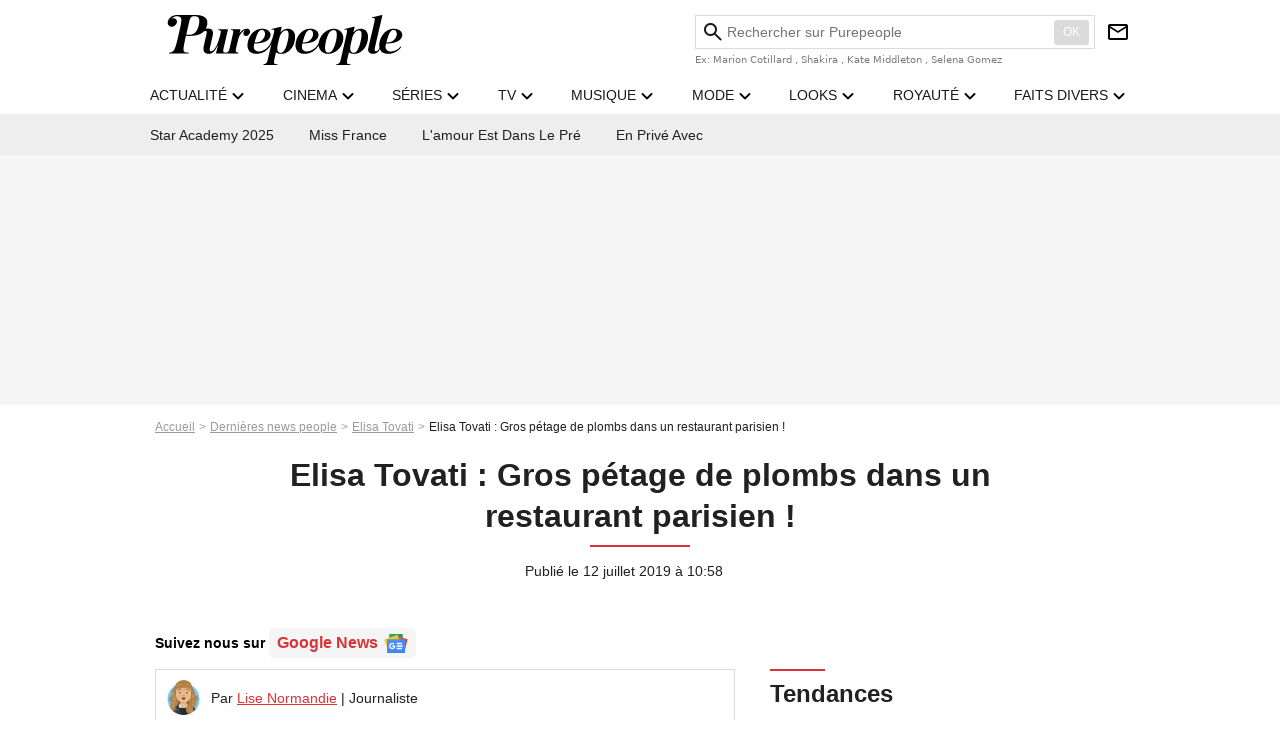

--- FILE ---
content_type: text/html; charset=UTF-8
request_url: https://www.purepeople.com/article/elisa-tovati-gros-petage-de-plombs-dans-un-restaurant-parisien_a343370/1
body_size: 21050
content:
<!DOCTYPE html>
<html>
    <head>
        <meta charset="UTF-8">
        <meta name="robots" content="index,follow,max-snippet:-1,max-image-preview:large,max-video-preview:6" />
                <meta name="viewport" content="width=device-width, initial-scale=1.0, maximum-scale=1.0, minimum-scale=1.0, user-scalable=no">
        <title>Elisa Tovati : Gros pétage de plombs dans un restaurant parisien ! - Purepeople</title>

                <link rel="alternate" href="android-app://com.c4mprod.purepeople/purepeople/article/343370" />
    <link rel="alternate" href="ios-app://369343091/purepeople/article/343370" />

                                                                                                                                                            
        
            <meta property="og:url" content="https://www.purepeople.com/article/elisa-tovati-gros-petage-de-plombs-dans-un-restaurant-parisien_a343370/1">
    
    
    
    
                    <meta property="article:published_time" content="2019-07-12T10:58:00+02:00">
    
                    <meta property="article:modified_time" content="2019-07-12T10:58:00+02:00">
    
            <meta property="article:section" content="People France" />
    
            <meta name="keywords" content="" />
        <meta name="Googlebot" content="noarchive" />
        <meta name="author" content="Purepeople" />
        <meta name="country" content="France" />
        <meta name="geo.country" content="FR" />
                <meta name="description" content="Depuis plusieurs heures, des images d&amp;#039;Elisa Tovati saccageant un restaurant parisien après un supposé désaccord avec son label circulent sur Twitter. La chanteuse, qui a récemment dévoilé son cinquième album, se montre particulièrement énervée et s&amp;#039;en prend à la vaisselle de l&amp;#039;établissement devant d" />
                        <meta name="twitter:site" content="@purepeople" />
                    <meta property="og:type" content="article" />
        <meta name="twitter:card" content="summary_large_image" />
                <meta property="og:title" content="Elisa Tovati : Gros pétage de plombs dans un restaurant parisien !" />
        <meta name="twitter:title" content="Elisa Tovati : Gros pétage de plombs dans un restaurant parisien !" />
                        <meta property="og:description" content="Depuis plusieurs heures, des images d&amp;#039;Elisa Tovati saccageant un restaurant parisien après un supposé désaccord avec son label circulent sur Twitter. La chanteuse, qui a récemment dévoilé son cinquième album, se montre particulièrement énervée et s&amp;#039;en prend à la vaisselle de l&amp;#039;établissement devant d" />
        <meta name="twitter:description" content="Depuis plusieurs heures, des images d&amp;#039;Elisa Tovati saccageant un restaurant parisien après un supposé désaccord avec son label circulent sur Twitter. La chanteuse, qui a récemment dévoilé son cinquième album, se montre particulièrement énervée et s&amp;#039;en prend à la vaisselle de l&amp;#039;établissement devant d" />
                            <meta property="og:image" content="https://static1.purepeople.com/articles/0/34/33/70/@/4907762-exclusif-elisa-tovati-soiree-d-inaug-1200x630-3.jpg" />
    <meta name="twitter:image" content="https://static1.purepeople.com/articles/0/34/33/70/@/4907762-exclusif-elisa-tovati-soiree-d-inaug-1200x630-3.jpg" />
                                                
        <link rel="shortcut icon" type="image/x-icon" href="https://static1.purepeople.com/build/pp_fr/favicon.61e5803d.png">
        <link rel="icon" type="image/ico" href="https://static1.purepeople.com/build/pp_fr/favicon.61e5803d.png">

                        
                        <link rel="preload" href="https://static1.purepeople.com/build/pp_fr/logo_brand_main.dc58c8f3.svg" as="image" />
        

            <link rel="preload" href="https://static1.purepeople.com/articles/0/34/33/70/@/4907762-exclusif-elisa-tovati-soiree-d-inaug-580x0-3.jpg" as="image" />
    
                    <link rel="preload" href="https://static1.purepeople.com/build/pp_fr/article-8b9e34efe9be8bf847d2.css" as="style" />
        <link rel="stylesheet" href="https://static1.purepeople.com/build/pp_fr/article-8b9e34efe9be8bf847d2.css">
    
                                            
<script type="text/javascript">
(function(global) {
    var fontCss           = localStorage.getItem('pp_font_code');
    var distantFontHash   = localStorage.getItem('pp_font_url');
    var currentFontHash   = "https\u003A\/\/static1.purepeople.com\/build\/pp_fr\/fonts_standalone\u002Dca9bca69d1975272b808.css";

    if (fontCss && distantFontHash && (distantFontHash === currentFontHash)) {
        var style           = document.createElement('style');
            style.type      = 'text/css';
            style.innerHTML = fontCss;

        document.head.appendChild(style);
    }
}(window));
</script>
        
            </head>

        
    <body class="article-universe articlepage-route ">

                <div class="sub-body">
            


<header id="header-main" class="header-main js-header-main">
    <div class="header-top">
        <i id="header-main-menu-icon" class="header-main-menu-icon ui-icons" role="button" aria-label="label.header.menu.open">menu</i>
        <i id="header-main-close-icon" class="header-main-close-icon ui-icons" role="button" aria-label="label.header.menu.close">close2</i>

                <span class="js-b16 1F header-main-logo" role="link" aria-label="label.header.mainlogo">
            <img
                class="header-logo"
                src="https://static1.purepeople.com/build/pp_fr/logo_brand_main.dc58c8f3.svg"
                alt="Purepeople"
                width="270"
                height="50"
            >
        </span>
        
        <div class="header-top-right">
                            <div id="header-main-search-container" class="header-main-search-container header-main-desktop-search-container">
                    <div id="header-main-search-canceled" class="header-main-search-canceled" role="button" aria-label="label.header.search.close">Annuler</div>

                    
<form method="post" action="/rechercher" class="search-form js-search">
    <label for="search_bar" class="search-form-label" aria-label="Rechercher sur Purepeople"><i class="search-form-picto ui-icons">search</i></label>
    <input
        id="search_bar"
        name="q"
        type="text"
        class="search-form-input js-input-txt"
        placeholder="Rechercher sur Purepeople"
    />
    <button type="submit" class="search-form-submit js-submit-form" disabled aria-label="label.header.search.submit">
        OK
    </button>
</form><div class="header-main-asset-container">
                            <span>Ex:</span>

                                                            <span class="js-b16 1FC0434FC048431F4E4AC1464F491E424FCB4648484AC14B3FC0212325 header-main-asset" role="link">Marion Cotillard</span>
                                ,                                                            <span class="js-b16 1FC0434FC048431FC2454A4746C14A3FC0262125 header-main-asset" role="link">Shakira</span>
                                ,                                                            <span class="js-b16 1FC0434FC048431F474ACB431E4E464B4B4843CB4F493FC024202C header-main-asset" role="link">Kate Middleton</span>
                                ,                                                            <span class="js-b16 1FC0434FC048431FC2434843494A1E4C4F4E43CD3FC021222526 header-main-asset" role="link">Selena Gomez</span>
                                                                                    </div></div>
            
                        <div class="header-main-btn-holder">
                                                            <span class="js-b16 [base64] header-additional-icon-link" target="_blank" rel="nooponer" role="link">
                            <i title="Newsletter" class="ui-icons header-additional-icon" aria-label="label.header.newsletter">newsletter</i>
                        </span>
                    
                                                </div>
            
                                        <i id="header-main-search-icon" class="ui-icons header-main-search-icon" aria-label="label.header.search">search</i>
                    </div>
    </div>

                        <nav id="header-nav-panel" class="header-bottom header-nav-unloaded"  data-subnav="/api/menu" >
            
                
    <div class="header-main-dropdown-container js-nav-item-holder">
        <div class="header-main-category">
                            <span class="js-b16 1F4943CCC21F2A header-main-nav-link ">actualité</span>
            
                            <i class="header-icon-more ui-icons">chevron_bot</i>
                <i class="header-icon-next ui-icons js-btn-expand-subnav">chevron_right</i>
                    </div>

                    <div class="header-main-subcategory js-subnav-item-holder" data-key="actualite"></div>
            </div>
            
                
    <div class="header-main-dropdown-container js-nav-item-holder">
        <div class="header-main-category">
                            <span class="js-b16 1FCB4A4C1F424649434E4A3FCB2620 header-main-nav-link ">cinema</span>
            
                            <i class="header-icon-more ui-icons">chevron_bot</i>
                <i class="header-icon-next ui-icons js-btn-expand-subnav">chevron_right</i>
                    </div>

                    <div class="header-main-subcategory js-subnav-item-holder" data-key="cinema"></div>
            </div>
            
                
    <div class="header-main-dropdown-container js-nav-item-holder">
        <div class="header-main-category">
                            <span class="js-b16 1FCB4A4C1FC243C14643C23FCB22242B header-main-nav-link ">séries</span>
            
                            <i class="header-icon-more ui-icons">chevron_bot</i>
                <i class="header-icon-next ui-icons js-btn-expand-subnav">chevron_right</i>
                    </div>

                    <div class="header-main-subcategory js-subnav-item-holder" data-key="serie"></div>
            </div>
            
                
    <div class="header-main-dropdown-container js-nav-item-holder">
        <div class="header-main-category">
                            <span class="js-b16 1FCB4A4C1FCB4348433FCB222525 header-main-nav-link ">tv</span>
            
                            <i class="header-icon-more ui-icons">chevron_bot</i>
                <i class="header-icon-next ui-icons js-btn-expand-subnav">chevron_right</i>
                    </div>

                    <div class="header-main-subcategory js-subnav-item-holder" data-key="tv"></div>
            </div>
            
                
    <div class="header-main-dropdown-container js-nav-item-holder">
        <div class="header-main-category">
                            <span class="js-b16 1FCB4A4C1F4EC3C246CAC3433FCB212520 header-main-nav-link ">musique</span>
            
                            <i class="header-icon-more ui-icons">chevron_bot</i>
                <i class="header-icon-next ui-icons js-btn-expand-subnav">chevron_right</i>
                    </div>

                    <div class="header-main-subcategory js-subnav-item-holder" data-key="musique"></div>
            </div>
            
                
    <div class="header-main-dropdown-container js-nav-item-holder">
        <div class="header-main-category">
                            <span class="js-b16 1FCB4A4C1F4E4F4B433FCB212C21 header-main-nav-link ">mode</span>
            
                            <i class="header-icon-more ui-icons">chevron_bot</i>
                <i class="header-icon-next ui-icons js-btn-expand-subnav">chevron_right</i>
                    </div>

                    <div class="header-main-subcategory js-subnav-item-holder" data-key="mode"></div>
            </div>
            
                
    <div class="header-main-dropdown-container js-nav-item-holder">
        <div class="header-main-category">
                            <span class="js-b16 1FCB4A4C1F484F4F473FCB21232B header-main-nav-link ">looks</span>
            
                            <i class="header-icon-more ui-icons">chevron_bot</i>
                <i class="header-icon-next ui-icons js-btn-expand-subnav">chevron_right</i>
                    </div>

                    <div class="header-main-subcategory js-subnav-item-holder" data-key="looks"></div>
            </div>
            
                
    <div class="header-main-dropdown-container js-nav-item-holder">
        <div class="header-main-category">
                            <span class="js-b16 1FCB4A4C1F444A4E464848431EC14FC64A48433FCB2A242B header-main-nav-link ">royauté</span>
            
                            <i class="header-icon-more ui-icons">chevron_bot</i>
                <i class="header-icon-next ui-icons js-btn-expand-subnav">chevron_right</i>
                    </div>

                    <div class="header-main-subcategory js-subnav-item-holder" data-key="royaute"></div>
            </div>
            
                
    <div class="header-main-dropdown-container js-nav-item-holder">
        <div class="header-main-category">
                            <span class="js-b16 1FCB4A4C1F444A46CBC21E4B46C443C1C23FCB232424 header-main-nav-link ">faits divers</span>
            
                            <i class="header-icon-more ui-icons">chevron_bot</i>
                <i class="header-icon-next ui-icons js-btn-expand-subnav">chevron_right</i>
                    </div>

                    <div class="header-main-subcategory js-subnav-item-holder" data-key="faits_divers"></div>
            </div>
</nav>
            </header>
                
            
    
        
    <div id="link-bar-container" class="link-bar-container">
        
<div  class="roller-holder js-roller roller-no-nav" data-offset="15"     ><div class="roller-slider"><span class="js-b16 1FCB4A4C1FC2CB4AC11E4A424A4B434EC63FCB22252A roller-item link-bar-item" role="menuitem"><span class="link-bar-item-title">Star Academy 2025</span></span><span class="js-b16 [base64] roller-item link-bar-item" role="menuitem"><span class="link-bar-item-title">Miss France</span></span><span class="js-b16 1FCB4A4C1F481E4A4E4FC3C11E43C2CB1E4B4A49C21E48431EC0C1433FCB242A26 roller-item link-bar-item" role="menuitem"><span class="link-bar-item-title">L&#039;amour est dans le pré</span></span><span class="js-b16 1FCB4A4C1F43491EC0C146C4431E4AC443423FCB242320 roller-item link-bar-item" role="menuitem"><span class="link-bar-item-title">En privé avec</span></span></div><div class="roller-btn-holder"><button class="roller-btn btn-left disabled ui-icons" aria-label="Aller vers la gauche">chevron_left</button><button class="roller-btn btn-right ui-icons" aria-label="Aller vers la droite">chevron_right</button></div></div>    </div>

                            



    


<div class="ad-placement ad-placement-header ad-placeholder">
                    <div class="ad-logo"></div>
    
    <div class="ad-container">
        
                    <div class="ad-item "
                id="jad-header-01"
                data-position="header"
                data-device="all"
                data-keywords="%7B%22special-targeting%22%3A%22header%22%7D">
            </div>
            </div>
</div>

                                
            
            <main class="main-content" id="main-content"><div class="breadcrumb">
    <a class="item" href="/">Accueil</a><a class="item" href="/news/1">Dernières news people</a><a class="item" href="/people/elisa-tovati_p690">Elisa Tovati</a><h1 class="item" role="heading" aria-level="1">Elisa Tovati : Gros pétage de plombs dans un restaurant parisien !</h1></div>                    

<div class="article-title-container mg-container">
    
                                                        
    
    
    
    <div class="title-page-container"
            >
                <div class="title-page-text">
        Elisa Tovati : Gros pétage de plombs dans un restaurant parisien !</div></div>


    
    <div class="article-title-published-container">
        <span class="article-title-published">
                            Publié le  12 juillet 2019 à 10:58
                    </span>
                    



<div class="share-container js-share"
            data-title="Elisa Tovati : Gros pétage de plombs dans un restaurant parisien !"
    
    
    
                
                                            
                            
         data-jan="{&quot;eventAction&quot;:[&quot;click&quot;],&quot;eventName&quot;:&quot;social_share&quot;,&quot;position_name&quot;:&quot;social_share_button&quot;}"
    
>
    <div class="icon-container article-title-share ">
        <i class="ui-icons icon-share icon-share">share</i>
    </div>

            <span class="txt-container">Partager</span>
    </div>
            </div>
</div>

<div id="gg-news-anchor" class="article-google-news-anchor"></div>


                                <div class="gd-2-cols">
                                        <div class="left-col">
                            <section class="article-container">
                                        
            
        <div class="author-article-bio-container mg-content">
            <div class="author-article-bio-link-container">
                <img src="https://static1.purepeople.com/authors/3/43/@/43-60dc2bd2108eb-35x35-1.jpg"
                    class="author-article-picture"
                    width="35"
                    height="35"
                />

                <span class="author-article-bio-link-span">
                    Par

                    <span class="author-article-bio-name">
                                            <a class="author-article-bio-link" href="/auteur/lise-normandie_a43">Lise Normandie</a>
                                        </span>

                    |

                    <span class="author-article-bio-status">
                                            Journaliste
                                        </span>
                </span>
            </div>

                        <div class="author-article-bio-description">
                Depuis sa Normandie natale, elle aspirait à une vie bien plus palpitante. Lassée du beurre, du cidre et des vaches, s'installer à Paris a changé sa vie... Se sentir plus proche et connectée de toutes ses stars préférées…
            </div>
            
                                                </div>
                        
                    
<div class="article-headline mg-content">
    Depuis plusieurs heures, des images d'Elisa Tovati saccageant un restaurant parisien après un supposé désaccord avec son label circulent sur Twitter. La chanteuse, qui a récemment dévoilé son cinquième album, se montre particulièrement énervée et s'en prend à la vaisselle de l'établissement devant des clients scandalisés.
</div>
        
        <div class="mg-container js-editorial-content" id="article-content">
            
    <div data-src="https://printaudio.360.audion.fm/public/playerScripts/v1/collections/m5lyAJqWa89P/player.js" class="audion-reader mg-content" id="audion_player_placeholder"></div>
                
        
        
        
        
    <div class="main-media-container mg-content">
                    
            
            

        


        
<div class="player-container js-media-player player-main"  id="player-main">
                                                        
                    <div class="player-item"
        
                    data-playlist-id="x9qkpe"
        
                    data-media-id="0"
        
        
                    data-position="playertop"
        
                    data-smart-mute="1"
        
        data-player-id="x1hs9"
    >
        <div class="player-anchor" >
                            <img class="player-thumbnail" src="https://static1.purepeople.com/articles/0/34/33/70/@/4907762-exclusif-elisa-tovati-soiree-d-inaug-580x326-3.jpg" width="580" height="326" >
                    </div>
    </div>
                        
                </div>

                                </div>



    
<div  class="roller-holder js-roller mg-content roller-holder-article" data-offset="15"     ><div class="roller-slider"><a class="horizontal-img-container roller-item roller-item-article" href="/media/exclusif-elisa-tovati-soiree-d-inaug_m4907762"><figure class="thumbnail thumbnail-1-1 thumbnail-cover"
                    ><img class="horizontal-img-article thumb-img"
            src="https://static1.purepeople.com/articles/0/34/33/70/@/4907762-exclusif-elisa-tovati-soiree-d-inaug-100x100-3.jpg"
            alt="Exclusif - Elisa Tovati - Soirée d&#039;inauguration de la Boutique &quot;Lucie Saint Clair Elysée&quot; au 5 Rue des Saussaies, 75008 à Paris le 15 avril 2019. © Pierre Perusseau/Bestimage"
            width="100"
            height="100"
            loading="lazy"
                
            role="presentation"
        /></figure></a><a class="horizontal-img-container roller-item roller-item-article" href="/media/exclusif-la-chanteuse-et-artiste-elisa_m4907753"><figure class="thumbnail thumbnail-1-1 thumbnail-cover"
                    ><img class="horizontal-img-article thumb-img"
            src="https://static1.purepeople.com/articles/0/34/33/70/@/4907753-exclusif-la-chanteuse-et-artiste-elisa-100x100-3.jpg"
            alt="Exclusif - La chanteuse et artiste Elisa Tovati, illustratrice du produit-partage CLARINS 2019, fait l&#039;amitié au Groupe Clarins d&#039;un showcase exceptionnel au siège à Paris. Le 15 avril 2019 © Cyril Moreau / Bestimage"
            width="100"
            height="100"
            loading="lazy"
                
            role="presentation"
        /></figure></a><a class="horizontal-img-container roller-item roller-item-article" href="/media/elisa-tovati-soiree-jaguar-et-land-rov_m4907774"><figure class="thumbnail thumbnail-1-1 thumbnail-cover"
                    ><img class="horizontal-img-article thumb-img"
            src="https://static1.purepeople.com/articles/0/34/33/70/@/4907774-elisa-tovati-soiree-jaguar-et-land-rov-100x100-2.jpg"
            alt="Elisa Tovati - Soirée Jaguar et Land Rover à l&#039;occasion de l&#039;ouverture du 120ème édition du Mondial de l&#039;Automobile 2018 au Paris Expo Porte de Versailles à Paris le 2 octobre 2018. © Veeren-CVS/Bestimage"
            width="100"
            height="100"
            loading="lazy"
                
            role="presentation"
        /></figure></a><a class="horizontal-img-container roller-item roller-item-article" href="/media/elisa-tovati-generale-de-la-comedie-mu_m4907783"><figure class="thumbnail thumbnail-1-1 thumbnail-cover"
                    ><img class="horizontal-img-article thumb-img"
            src="https://static1.purepeople.com/articles/0/34/33/70/@/4907783-elisa-tovati-generale-de-la-comedie-mu-100x100-3.jpg"
            alt="Elisa Tovati - Générale de la comédie musicale &quot;Chicago&quot; au Théâtre Mogador à Paris le 26 septembre 2018. © Coadic Guirec/Bestimage"
            width="100"
            height="100"
            loading="lazy"
                
            role="presentation"
        /></figure></a><a class="horizontal-img-container roller-item roller-item-article" href="/media/elisa-tovati-arrivees-a-la-soiree-d-an_m4907744"><figure class="thumbnail thumbnail-1-1 thumbnail-cover"
                    ><img class="horizontal-img-article thumb-img"
            src="https://static1.purepeople.com/articles/0/34/33/70/@/4907744-elisa-tovati-arrivees-a-la-soiree-d-an-100x100-2.jpg"
            alt="Elisa Tovati - Arrivées à la soirée d&#039;annonce de Zendaya comme ambassadrice du parfum &quot;Idole&quot; de Lancôme au Palais d&#039;Iena à Paris, le 2 juillet 2019. © Veeren Ramsamy-Christophe Clovis/Bestimage"
            width="100"
            height="100"
            loading="lazy"
                
            role="presentation"
        /></figure></a><a class="horizontal-img-container roller-item roller-item-article" href="/media/exclusif-elisa-tovati-julie-zenatti_m4907864"><figure class="thumbnail thumbnail-1-1 thumbnail-cover"
                    ><img class="horizontal-img-article thumb-img"
            src="https://static1.purepeople.com/articles/0/34/33/70/@/4907864-exclusif-elisa-tovati-julie-zenatti-100x100-2.jpg"
            alt="Exclusif - Elisa Tovati, Julie Zenatti - Elisa Tovati lance le nouveau single &quot;Toujours la même histoire&quot;, extrait de son prochain album le jour de la Saint-Valentin dans un salon de l&#039;hôtel Shangri-La à Paris le 14 février 2018. © Denis Guignebourg/Bestimage"
            width="100"
            height="100"
            loading="lazy"
                
            role="presentation"
        /></figure></a><a class="horizontal-img-container roller-item roller-item-article" href="/media/julie-zenatti-et-elisa-tovati-gala-de_m4907870"><figure class="thumbnail thumbnail-1-1 thumbnail-cover"
                    ><img class="horizontal-img-article thumb-img"
            src="https://static1.purepeople.com/articles/0/34/33/70/@/4907870-julie-zenatti-et-elisa-tovati-gala-de-100x100-1.jpg"
            alt="Julie Zenatti et Elisa Tovati - Gala de charite Ebay &quot;Un cadeau est un don&quot; au Pre Catelan a Paris. Le 25 novembre 2013."
            width="100"
            height="100"
            loading="lazy"
                
            role="presentation"
        /></figure></a><span class="js-b16 1F4E434B464A1F434846C24A1ECB4FC44ACB461E4AC1C146C44343C21E4A1E484A1EC24F46C143431E4B1E4A493F4E2B26202C2C2B2C horizontal-img-container roller-item roller-item-article"><figure class="thumbnail thumbnail-1-1 thumbnail-cover"
                    ><img class="horizontal-img-article thumb-img"
            src="https://static1.purepeople.com/articles/0/34/33/70/@/4907747-elisa-tovati-arrivees-a-la-soiree-d-an-100x100-2.jpg"
            alt="Elisa Tovati - Arrivées à la soirée d&#039;annonce de Zendaya comme ambassadrice du parfum &quot;Idole&quot; de Lancôme au Palais d&#039;Iena à Paris, le 2 juillet 2019. © Veeren Ramsamy-Christophe Clovis/Bestimage"
            width="100"
            height="100"
            loading="lazy"
                
            role="presentation"
        /></figure></span><span class="js-b16 1F4E434B464A1F434846C24A1ECB4FC44ACB461E4AC1C146C44343C21E4A1E484A1EC24F46C143431E4B1E4A493F4E2B26202C2C2320 horizontal-img-container roller-item roller-item-article"><figure class="thumbnail thumbnail-1-1 thumbnail-cover"
                    ><img class="horizontal-img-article thumb-img"
            src="https://static1.purepeople.com/articles/0/34/33/70/@/4907750-elisa-tovati-arrivees-a-la-soiree-d-an-100x100-2.jpg"
            alt="Elisa Tovati - Arrivées à la soirée d&#039;annonce de Zendaya comme ambassadrice du parfum &quot;Idole&quot; de Lancôme au Palais d&#039;Iena à Paris, le 2 juillet 2019. © Veeren Ramsamy-Christophe Clovis/Bestimage"
            width="100"
            height="100"
            loading="lazy"
                
            role="presentation"
        /></figure></span><span class="js-b16 1F4E434B464A1F43C54248C3C246441E434846C24A1ECB4FC44ACB461E4DC34846431ECD43494ACBCB463F4E2B26202C25242C horizontal-img-container roller-item roller-item-article"><figure class="thumbnail thumbnail-1-1 thumbnail-cover"
                    ><img class="horizontal-img-article thumb-img"
            src="https://static1.purepeople.com/articles/0/34/33/70/@/4907867-exclusif-elisa-tovati-julie-zenatti-100x100-2.jpg"
            alt="Exclusif - Elisa Tovati, Julie Zenatti - Elisa Tovati lance le nouveau single &quot;Toujours la même histoire&quot;, extrait de son prochain album le jour de la Saint-Valentin dans un salon de l&#039;hôtel Shangri-La à Paris le 14 février 2018. © Denis Guignebourg/Bestimage"
            width="100"
            height="100"
            loading="lazy"
                
            role="presentation"
        /></figure></span><span class="js-b16 1F4E434B464A1F43C54248C3C246441E484A1E42454A49CB43C3C2431E43CB1E4AC1CB46C2CB431E434846C24A3F4E2B26202C2C2324 horizontal-img-container roller-item roller-item-article"><figure class="thumbnail thumbnail-1-1 thumbnail-cover"
                    ><img class="horizontal-img-article thumb-img"
            src="https://static1.purepeople.com/articles/0/34/33/70/@/4907756-exclusif-la-chanteuse-et-artiste-elisa-100x100-2.jpg"
            alt="Exclusif - La chanteuse et artiste Elisa Tovati, illustratrice du produit-partage CLARINS 2019, fait l&#039;amitié au Groupe Clarins d&#039;un showcase exceptionnel au siège à Paris. Le 15 avril 2019 © Cyril Moreau / Bestimage"
            width="100"
            height="100"
            loading="lazy"
                
            role="presentation"
        /></figure></span><span class="js-b16 1F4E434B464A1F43C54248C3C246441E484A1E42454A49CB43C3C2431E43CB1E4AC1CB46C2CB431E434846C24A3F4E2B26202C2C2326 horizontal-img-container roller-item roller-item-article"><figure class="thumbnail thumbnail-1-1 thumbnail-cover"
                    ><img class="horizontal-img-article thumb-img"
            src="https://static1.purepeople.com/articles/0/34/33/70/@/4907759-exclusif-la-chanteuse-et-artiste-elisa-100x100-2.jpg"
            alt="Exclusif - La chanteuse et artiste Elisa Tovati, illustratrice du produit-partage CLARINS 2019, fait l&#039;amitié au Groupe Clarins d&#039;un showcase exceptionnel au siège à Paris. Le 15 avril 2019 © Cyril Moreau / Bestimage"
            width="100"
            height="100"
            loading="lazy"
                
            role="presentation"
        /></figure></span><a class="horizontal-img-container roller-item roller-item-article" href="/media/exclusif-gwendal-marimoutou-elisa-tov_m4907765"><figure class="thumbnail thumbnail-1-1 thumbnail-cover"
                    ><img class="horizontal-img-article thumb-img"
            src="https://static1.purepeople.com/articles/0/34/33/70/@/4907765-exclusif-gwendal-marimoutou-elisa-tov-100x100-2.jpg"
            alt="Exclusif - Gwendal Marimoutou, Elisa Tovati - Enregistrement de l&#039;émission &quot;Les 40 ans de Starmania&quot; les stars chantent pour le Sidaction au Palais des Congrès à Paris, le 29 mars 2019. © Pierre Perusseau/Bestimage"
            width="100"
            height="100"
            loading="lazy"
                
            role="presentation"
        /></figure></a><a class="horizontal-img-container roller-item roller-item-article" href="/media/exclusif-elisa-tovati-7eme-gala-de-l_m4907768"><figure class="thumbnail thumbnail-1-1 thumbnail-cover"
                    ><img class="horizontal-img-article thumb-img"
            src="https://static1.purepeople.com/articles/0/34/33/70/@/4907768-exclusif-elisa-tovati-7eme-gala-de-l-100x100-2.jpg"
            alt="Exclusif - Elisa Tovati - 7ème gala de l&#039;association &quot;Les Rois du Monde&quot; avec un plateau d&#039;artistes et une vente aux enchères au profit des enfants défavorisés, orphelins et hospitalisés, suivi d&#039;une soirée dansante à la Salle Wagram à Paris, le 18 février 2019. © Cyril Moreau/Bestimage"
            width="100"
            height="100"
            loading="lazy"
                
            role="presentation"
        /></figure></a><span class="js-b16 1F4E434B464A1F43C54248C3C246441E434846C24A1ECB4FC44ACB461E2C434E431E4C4A484A1E4B431E483F4E2B26202C2C2C2A horizontal-img-container roller-item roller-item-article"><figure class="thumbnail thumbnail-1-1 thumbnail-cover"
                    ><img class="horizontal-img-article thumb-img"
            src="https://static1.purepeople.com/articles/0/34/33/70/@/4907771-exclusif-elisa-tovati-7eme-gala-de-l-100x100-2.jpg"
            alt="Exclusif - Elisa Tovati - 7ème gala de l&#039;association &quot;Les Rois du Monde&quot; avec un plateau d&#039;artistes et une vente aux enchères au profit des enfants défavorisés, orphelins et hospitalisés, suivi d&#039;une soirée dansante à la Salle Wagram à Paris, le 18 février 2019. © Cyril Moreau/Bestimage"
            width="100"
            height="100"
            loading="lazy"
                
            role="presentation"
        /></figure></span><a class="horizontal-img-container roller-item roller-item-article" href="/media/exclusif-elisa-tovati-habillee-en-pau_m4907777"><figure class="thumbnail thumbnail-1-1 thumbnail-cover"
                    ><img class="horizontal-img-article thumb-img"
            src="https://static1.purepeople.com/articles/0/34/33/70/@/4907777-exclusif-elisa-tovati-habillee-en-pau-100x100-2.jpg"
            alt="Exclusif - Elisa Tovati (habillée en Paule Ka) - Soirée du 30ème anniversaire de la maison Paule Ka à Paris le 30 septembre 2018. © Marc Ausset-Lacroix/Bestimage"
            width="100"
            height="100"
            loading="lazy"
                
            role="presentation"
        /></figure></a><a class="horizontal-img-container roller-item roller-item-article" href="/media/elisa-tovati-generale-de-la-comedie-mu_m4907780"><figure class="thumbnail thumbnail-1-1 thumbnail-cover"
                    ><img class="horizontal-img-article thumb-img"
            src="https://static1.purepeople.com/articles/0/34/33/70/@/4907780-elisa-tovati-generale-de-la-comedie-mu-100x100-2.jpg"
            alt="Elisa Tovati - Générale de la comédie musicale &quot;Chicago&quot; au Théâtre Mogador à Paris le 26 septembre 2018. © Coadic Guirec/Bestimage26/09/2018 - Paris"
            width="100"
            height="100"
            loading="lazy"
                
            role="presentation"
        /></figure></a><a class="horizontal-img-container roller-item roller-item-article" href="/media/exclusif-elisa-tovati-soiree-luxe-a_m4907786"><figure class="thumbnail thumbnail-1-1 thumbnail-cover"
                    ><img class="horizontal-img-article thumb-img"
            src="https://static1.purepeople.com/articles/0/34/33/70/@/4907786-exclusif-elisa-tovati-soiree-luxe-a-100x100-2.jpg"
            alt="Exclusif - Elisa Tovati - Soirée &quot;Luxe à la Française&quot; à l&#039;hôtel Shangri-La à Paris le 13 septembre 2018. © Marc Ausset-Lacroix/Bestimage"
            width="100"
            height="100"
            loading="lazy"
                
            role="presentation"
        /></figure></a><a class="horizontal-img-container roller-item roller-item-article" href="/media/exclusif-exclusif-elisa-tovati-soire_m4907789"><figure class="thumbnail thumbnail-1-1 thumbnail-cover"
                    ><img class="horizontal-img-article thumb-img"
            src="https://static1.purepeople.com/articles/0/34/33/70/@/4907789-exclusif-exclusif-elisa-tovati-soire-100x100-2.jpg"
            alt="Exclusif - Exclusif - Elisa Tovati Soirée Lancôme pour célébrer la nouvelle communication du parfum Iconique &quot;La Vie est Belle&quot; à l&#039;hôtel Mona Bismarck à Paris le 12 septembre 2018. © Rachid Bellak / Bestimage"
            width="100"
            height="100"
            loading="lazy"
                
            role="presentation"
        /></figure></a></div><div class="roller-btn-holder"><button class="roller-btn btn-left disabled ui-icons" aria-label="Aller vers la gauche">chevron_left</button><button class="roller-btn btn-right ui-icons" aria-label="Aller vers la droite">chevron_right</button></div></div>




    
                            

    

    
    

<div class="ad-placement ad-placement-atf mg-content ad-only-mobile ad-placeholder ad-entitled">
                    <div class="ad-logo"></div>
    
    <div class="ad-container">
                                <div class="ad-title">La suite après la publicité</div>
        
                    <div class="ad-item "
                id="jad-atf_mobile-01"
                data-position="rectangle_atf"
                data-device="mobile"
                data-keywords="%5B%5D">
            </div>
            </div>
</div>

                                            
                                            
                        
        
                        <div class="block-text">
            <p>Les clients du restaurant <em>Shirvan, Café Métisse</em>, situé dans le 8e arrondissement de Paris, ne sont pas près d'oublier leur déjeuner du 11 juillet 2019 qui a été particulièrement animé. L'une des personnes présentes dans l'établissement s'est montrée particulièrement agitée et il ne s'agissait pas d'une anonyme, mais d'<a href="/people/elisa-tovati_p690">Elisa Tovati</a>.</p><p>La chanteuse et actrice de 43 ans a été filmée en train de saccager le restaurant après s'être visiblement accrochée avec son label. "<em>Vous ne trouvez pas ça un peu brutal de dire ça à une artiste. Je vends pas de la glace Miko, je suis une artiste</em>", s'offusque-t-elle dans un premier temps, toujours attablée. Puis Elisa Tovati se lève, très énervée, attrapant la nappe d'une table qu'elle tire et jette. "<em>Allez vous faire foutre avec votre musique de merde. Moi j'ai donné ma vie pour la musique</em>", lance-t-elle ensuite avant de s'en prendre à la vaisselle. "<em>Vous m'avez pété la vie, j'en suis devenue dingue, j'en dors même plus la nuit, vous ne m'avez même pas écoutée. Il s'appelle comment mon single ?</em>, poursuit-elle. <em>T'as une bonne raison de me virer maintenant !</em>"</p>
        </div>
        
                                                    
                        
        
    <div class="block-social js-embed" data-source="twitter" data-source-script="https://platform.twitter.com/widgets.js">
        <blockquote class="twitter-tweet" data-lang="fr"><p lang="fr" dir="ltr">.<a href="https://twitter.com/Elisa_Tovati?ref_src=twsrc%5Etfw">@Elisa_Tovati</a> pte les plombs au Shirvan dans le 8eme <a href="https://twitter.com/hashtag/TovatiCasseTout?src=hash&ref_src=twsrc%5Etfw">#TovatiCasseTout</a> <a href="https://twitter.com/hashtag/Clash?src=hash&ref_src=twsrc%5Etfw">#Clash</a> <a href="https://twitter.com/hashtag/people?src=hash&ref_src=twsrc%5Etfw">#people</a> <a href="https://t.co/ua7kJUla8q">pic.twitter.com/ua7kJUla8q</a></p>— Quentin Bruyou (@QBruyou) <a href="https://twitter.com/QBruyou/status/1149323018512084993?ref_src=twsrc%5Etfw">11 juillet 2019</a></blockquote>
    </div>


    
                                                    
                        
        
    <div class="block-social js-embed" data-source="twitter" data-source-script="https://platform.twitter.com/widgets.js">
        <blockquote class="twitter-tweet" data-lang="fr"><p lang="fr" dir="ltr"><a href="https://twitter.com/hashtag/TovatiCasseTout?src=hash&ref_src=twsrc%5Etfw">#TovatiCasseTout</a> il semblerait que l'actrice chanteuse tait en rdv avec son label <a href="https://t.co/ztffcF0M4V">pic.twitter.com/ztffcF0M4V</a></p>— Quentin Bruyou (@QBruyou) <a href="https://twitter.com/QBruyou/status/1149348743306760192?ref_src=twsrc%5Etfw">11 juillet 2019</a></blockquote>
    </div>


    
                                                    
                        
        
    <div class="block-social js-embed" data-source="twitter" data-source-script="https://platform.twitter.com/widgets.js">
        <blockquote class="twitter-tweet" data-lang="fr"><p lang="fr" dir="ltr"><a href="https://twitter.com/hashtag/elisatovati?src=hash&ref_src=twsrc%5Etfw">#elisatovati</a> <a href="https://twitter.com/hashtag/badbuzz?src=hash&ref_src=twsrc%5Etfw">#badbuzz</a> <a href="https://twitter.com/hashtag/elisatovatibadbuzz?src=hash&ref_src=twsrc%5Etfw">#elisatovatibadbuzz</a> <a href="https://twitter.com/morandiniblog?ref_src=twsrc%5Etfw">@morandiniblog</a> <a href="https://twitter.com/CoursFlorent?ref_src=twsrc%5Etfw">@CoursFlorent</a> pouvez vous reprendre ce jeu d actrice d <a href="https://twitter.com/Elisa_Tovati?ref_src=twsrc%5Etfw">@Elisa_Tovati</a> ou c est peine perdue? <a href="https://t.co/ilZ2ShBdAT">pic.twitter.com/ilZ2ShBdAT</a></p>— noambyrudy (@Noambyrudy) <a href="https://twitter.com/Noambyrudy/status/1149441161452576770?ref_src=twsrc%5Etfw">11 juillet 2019</a></blockquote>
    </div>


    
                                                    
                                            
                        
        
                        <div class="block-text">
            <p>Ces images improbables qui circulent depuis plusieurs heures sur Twitter ne manquent pas de susciter de nombreuses réactions. Certains internautes semblent dubitatifs quant à la véracité du pétage de plombs d'Elisa Tovati : "<span><em>C'est un fake !!</em>", "<span><em>Bon niveau comédiens, c'est pas encore tout à fait ça</em>",</span> "<em>Je sais que @Elisa_Tovati tourne en ce moment un film. Serait-ce une scène? Du moins, si c'est elle, là. Et même, tout le monde peut craquer un jour, et dans ce cas, filmer est un manque de décence, de tact. Pour moi, cela ne change rien. Je l'apprécie et l'apprécierai toujours."</em><br /></span></p><p>La veille de ce pétage de plombs, Elisa Tovati s'était dévoilée sur les réseaux dans une petite robe estivale achetée pendant une virée shopping, la même que celle qu'elle portait durant sa crise de nerfs. Assise sur son lit, avec un petit garçon derrière elle, très probablement l'un de ses deux fils, la chanteuse informait ses fans qu'elle avait un rendez-vous professionnel le lendemain : "<span><em>Demain, rendez-vous important pour le choix de mon prochain single !!! Alors je suis allée faire un petit tour dans les boutiques après mon tournage et j'ai déniché cette petite robe estivale pour le rendez-vous !! Vous aimez ?</em>" Le 10 juillet, elle avait déjà évoqué ce même rendez-vous. "<span><em>Cette semaine est importante pour moi ! Gros rendez-vous jeudi pour mon futur single ! On croise les doigts !!</em>", avait-elle écrit sur Instagram, en légende d'une photo d'elle sur un quai de la gare de Vichy.</span></span></p>
        </div>
        
                                                    
                        
        
    <div class="block-social js-embed" data-source="instagram" data-source-script="//www.instagram.com/embed.js">
        <blockquote class="instagram-media" data-instgrm-captioned data-instgrm-permalink="https://www.instagram.com/p/Bzv2ijNoh4s/" data-instgrm-version="12" style=" background:#FFF; border:0; border-radius:3px; box-shadow:0 0 1px 0 rgba(0,0,0,0.5),0 1px 10px 0 rgba(0,0,0,0.15); margin: 1px; max-width:540px; min-width:326px; padding:0; width:99.375%; width:-webkit-calc(100% - 2px); width:calc(100% - 2px);"><div style="padding:16px;"> <a href="https://www.instagram.com/p/Bzv2ijNoh4s/" style=" background:#FFFFFF; line-height:0; padding:0 0; text-align:center; text-decoration:none; width:100%;" target="_blank"> <div style=" display: flex; flex-direction: row; align-items: center;"> <div style="background-color: #F4F4F4; border-radius: 50%; flex-grow: 0; height: 40px; margin-right: 14px; width: 40px;"></div> <div style="display: flex; flex-direction: column; flex-grow: 1; justify-content: center;"> <div style=" background-color: #F4F4F4; border-radius: 4px; flex-grow: 0; height: 14px; margin-bottom: 6px; width: 100px;"></div> <div style=" background-color: #F4F4F4; border-radius: 4px; flex-grow: 0; height: 14px; width: 60px;"></div></div></div><div style="padding: 19% 0;"></div> <div style="display:block; height:50px; margin:0 auto 12px; width:50px;"><svg width="50px" height="50px" viewBox="0 0 60 60" version="1.1" xmlns="https://www.w3.org/2000/svg" xmlns:xlink="https://www.w3.org/1999/xlink"><g stroke="none" stroke-width="1" fill="none" fill-rule="evenodd"><g transform="translate(-511.000000, -20.000000)" fill="#000000"><g><path d="M556.869,30.41 C554.814,30.41 553.148,32.076 553.148,34.131 C553.148,36.186 554.814,37.852 556.869,37.852 C558.924,37.852 560.59,36.186 560.59,34.131 C560.59,32.076 558.924,30.41 556.869,30.41 M541,60.657 C535.114,60.657 530.342,55.887 530.342,50 C530.342,44.114 535.114,39.342 541,39.342 C546.887,39.342 551.658,44.114 551.658,50 C551.658,55.887 546.887,60.657 541,60.657 M541,33.886 C532.1,33.886 524.886,41.1 524.886,50 C524.886,58.899 532.1,66.113 541,66.113 C549.9,66.113 557.115,58.899 557.115,50 C557.115,41.1 549.9,33.886 541,33.886 M565.378,62.101 C565.244,65.022 564.756,66.606 564.346,67.663 C563.803,69.06 563.154,70.057 562.106,71.106 C561.058,72.155 560.06,72.803 558.662,73.347 C557.607,73.757 556.021,74.244 553.102,74.378 C549.944,74.521 548.997,74.552 541,74.552 C533.003,74.552 532.056,74.521 528.898,74.378 C525.979,74.244 524.393,73.757 523.338,73.347 C521.94,72.803 520.942,72.155 519.894,71.106 C518.846,70.057 518.197,69.06 517.654,67.663 C517.244,66.606 516.755,65.022 516.623,62.101 C516.479,58.943 516.448,57.996 516.448,50 C516.448,42.003 516.479,41.056 516.623,37.899 C516.755,34.978 517.244,33.391 517.654,32.338 C518.197,30.938 518.846,29.942 519.894,28.894 C520.942,27.846 521.94,27.196 523.338,26.654 C524.393,26.244 525.979,25.756 528.898,25.623 C532.057,25.479 533.004,25.448 541,25.448 C548.997,25.448 549.943,25.479 553.102,25.623 C556.021,25.756 557.607,26.244 558.662,26.654 C560.06,27.196 561.058,27.846 562.106,28.894 C563.154,29.942 563.803,30.938 564.346,32.338 C564.756,33.391 565.244,34.978 565.378,37.899 C565.522,41.056 565.552,42.003 565.552,50 C565.552,57.996 565.522,58.943 565.378,62.101 M570.82,37.631 C570.674,34.438 570.167,32.258 569.425,30.349 C568.659,28.377 567.633,26.702 565.965,25.035 C564.297,23.368 562.623,22.342 560.652,21.575 C558.743,20.834 556.562,20.326 553.369,20.18 C550.169,20.033 549.148,20 541,20 C532.853,20 531.831,20.033 528.631,20.18 C525.438,20.326 523.257,20.834 521.349,21.575 C519.376,22.342 517.703,23.368 516.035,25.035 C514.368,26.702 513.342,28.377 512.574,30.349 C511.834,32.258 511.326,34.438 511.181,37.631 C511.035,40.831 511,41.851 511,50 C511,58.147 511.035,59.17 511.181,62.369 C511.326,65.562 511.834,67.743 512.574,69.651 C513.342,71.625 514.368,73.296 516.035,74.965 C517.703,76.634 519.376,77.658 521.349,78.425 C523.257,79.167 525.438,79.673 528.631,79.82 C531.831,79.965 532.853,80.001 541,80.001 C549.148,80.001 550.169,79.965 553.369,79.82 C556.562,79.673 558.743,79.167 560.652,78.425 C562.623,77.658 564.297,76.634 565.965,74.965 C567.633,73.296 568.659,71.625 569.425,69.651 C570.167,67.743 570.674,65.562 570.82,62.369 C570.966,59.17 571,58.147 571,50 C571,41.851 570.966,40.831 570.82,37.631"></path></g></g></g></svg></div><div style="padding-top: 8px;"> <div style=" color:#3897f0; font-family:Arial,sans-serif; font-size:14px; font-style:normal; font-weight:550; line-height:18px;"> Voir cette publication sur Instagram</div></div><div style="padding: 12.5% 0;"></div> <div style="display: flex; flex-direction: row; margin-bottom: 14px; align-items: center;"><div> <div style="background-color: #F4F4F4; border-radius: 50%; height: 12.5px; width: 12.5px; transform: translateX(0px) translateY(7px);"></div> <div style="background-color: #F4F4F4; height: 12.5px; transform: rotate(-45deg) translateX(3px) translateY(1px); width: 12.5px; flex-grow: 0; margin-right: 14px; margin-left: 2px;"></div> <div style="background-color: #F4F4F4; border-radius: 50%; height: 12.5px; width: 12.5px; transform: translateX(9px) translateY(-18px);"></div></div><div style="margin-left: 8px;"> <div style=" background-color: #F4F4F4; border-radius: 50%; flex-grow: 0; height: 20px; width: 20px;"></div> <div style=" width: 0; height: 0; border-top: 2px solid transparent; border-left: 6px solid #f4f4f4; border-bottom: 2px solid transparent; transform: translateX(16px) translateY(-4px) rotate(30deg)"></div></div><div style="margin-left: auto;"> <div style=" width: 0px; border-top: 8px solid #F4F4F4; border-right: 8px solid transparent; transform: translateY(16px);"></div> <div style=" background-color: #F4F4F4; flex-grow: 0; height: 12px; width: 16px; transform: translateY(-4px);"></div> <div style=" width: 0; height: 0; border-top: 8px solid #F4F4F4; border-left: 8px solid transparent; transform: translateY(-4px) translateX(8px);"></div></div></div></a> <p style=" margin:8px 0 0 0; padding:0 4px;"> <a href="https://www.instagram.com/p/Bzv2ijNoh4s/" style=" color:#000; font-family:Arial,sans-serif; font-size:14px; font-style:normal; font-weight:normal; line-height:17px; text-decoration:none; word-wrap:break-word;" target="_blank">Demain rendez-vous important pour le choix de mon prochain single!!! Alors je suis alle faire un petit tour dans les boutiques aprs mon tournage et j'ai dnich cette petite robe estival pour le rendez-vous !! Vous aimez ? #AhLesSoldes #ToutesLesOccasionsSontBonnes #EnTteTteAvecMonPetitPrince</a></p> <p style=" color:#c9c8cd; font-family:Arial,sans-serif; font-size:14px; line-height:17px; margin-bottom:0; margin-top:8px; overflow:hidden; padding:8px 0 7px; text-align:center; text-overflow:ellipsis; white-space:nowrap;">Une publication partage par <a href="https://www.instagram.com/elisatovati/" style=" color:#c9c8cd; font-family:Arial,sans-serif; font-size:14px; font-style:normal; font-weight:normal; line-height:17px;" target="_blank"> Elisa Tovati Officiel</a> (@elisatovati) le <time style=" font-family:Arial,sans-serif; font-size:14px; line-height:17px;" datetime="2019-07-10T19:18:14+00:00">10 Juil. 2019 12 :18 PDT</time></p></div></blockquote> 
    </div>


    
                                                    
                        
        
    <div class="block-social js-embed" data-source="instagram" data-source-script="//www.instagram.com/embed.js">
        <blockquote class="instagram-media" data-instgrm-captioned data-instgrm-permalink="https://www.instagram.com/p/BzshhpXIonH/" data-instgrm-version="12" style=" background:#FFF; border:0; border-radius:3px; box-shadow:0 0 1px 0 rgba(0,0,0,0.5),0 1px 10px 0 rgba(0,0,0,0.15); margin: 1px; max-width:540px; min-width:326px; padding:0; width:99.375%; width:-webkit-calc(100% - 2px); width:calc(100% - 2px);"><div style="padding:16px;"> <a href="https://www.instagram.com/p/BzshhpXIonH/" style=" background:#FFFFFF; line-height:0; padding:0 0; text-align:center; text-decoration:none; width:100%;" target="_blank"> <div style=" display: flex; flex-direction: row; align-items: center;"> <div style="background-color: #F4F4F4; border-radius: 50%; flex-grow: 0; height: 40px; margin-right: 14px; width: 40px;"></div> <div style="display: flex; flex-direction: column; flex-grow: 1; justify-content: center;"> <div style=" background-color: #F4F4F4; border-radius: 4px; flex-grow: 0; height: 14px; margin-bottom: 6px; width: 100px;"></div> <div style=" background-color: #F4F4F4; border-radius: 4px; flex-grow: 0; height: 14px; width: 60px;"></div></div></div><div style="padding: 19% 0;"></div> <div style="display:block; height:50px; margin:0 auto 12px; width:50px;"><svg width="50px" height="50px" viewBox="0 0 60 60" version="1.1" xmlns="https://www.w3.org/2000/svg" xmlns:xlink="https://www.w3.org/1999/xlink"><g stroke="none" stroke-width="1" fill="none" fill-rule="evenodd"><g transform="translate(-511.000000, -20.000000)" fill="#000000"><g><path d="M556.869,30.41 C554.814,30.41 553.148,32.076 553.148,34.131 C553.148,36.186 554.814,37.852 556.869,37.852 C558.924,37.852 560.59,36.186 560.59,34.131 C560.59,32.076 558.924,30.41 556.869,30.41 M541,60.657 C535.114,60.657 530.342,55.887 530.342,50 C530.342,44.114 535.114,39.342 541,39.342 C546.887,39.342 551.658,44.114 551.658,50 C551.658,55.887 546.887,60.657 541,60.657 M541,33.886 C532.1,33.886 524.886,41.1 524.886,50 C524.886,58.899 532.1,66.113 541,66.113 C549.9,66.113 557.115,58.899 557.115,50 C557.115,41.1 549.9,33.886 541,33.886 M565.378,62.101 C565.244,65.022 564.756,66.606 564.346,67.663 C563.803,69.06 563.154,70.057 562.106,71.106 C561.058,72.155 560.06,72.803 558.662,73.347 C557.607,73.757 556.021,74.244 553.102,74.378 C549.944,74.521 548.997,74.552 541,74.552 C533.003,74.552 532.056,74.521 528.898,74.378 C525.979,74.244 524.393,73.757 523.338,73.347 C521.94,72.803 520.942,72.155 519.894,71.106 C518.846,70.057 518.197,69.06 517.654,67.663 C517.244,66.606 516.755,65.022 516.623,62.101 C516.479,58.943 516.448,57.996 516.448,50 C516.448,42.003 516.479,41.056 516.623,37.899 C516.755,34.978 517.244,33.391 517.654,32.338 C518.197,30.938 518.846,29.942 519.894,28.894 C520.942,27.846 521.94,27.196 523.338,26.654 C524.393,26.244 525.979,25.756 528.898,25.623 C532.057,25.479 533.004,25.448 541,25.448 C548.997,25.448 549.943,25.479 553.102,25.623 C556.021,25.756 557.607,26.244 558.662,26.654 C560.06,27.196 561.058,27.846 562.106,28.894 C563.154,29.942 563.803,30.938 564.346,32.338 C564.756,33.391 565.244,34.978 565.378,37.899 C565.522,41.056 565.552,42.003 565.552,50 C565.552,57.996 565.522,58.943 565.378,62.101 M570.82,37.631 C570.674,34.438 570.167,32.258 569.425,30.349 C568.659,28.377 567.633,26.702 565.965,25.035 C564.297,23.368 562.623,22.342 560.652,21.575 C558.743,20.834 556.562,20.326 553.369,20.18 C550.169,20.033 549.148,20 541,20 C532.853,20 531.831,20.033 528.631,20.18 C525.438,20.326 523.257,20.834 521.349,21.575 C519.376,22.342 517.703,23.368 516.035,25.035 C514.368,26.702 513.342,28.377 512.574,30.349 C511.834,32.258 511.326,34.438 511.181,37.631 C511.035,40.831 511,41.851 511,50 C511,58.147 511.035,59.17 511.181,62.369 C511.326,65.562 511.834,67.743 512.574,69.651 C513.342,71.625 514.368,73.296 516.035,74.965 C517.703,76.634 519.376,77.658 521.349,78.425 C523.257,79.167 525.438,79.673 528.631,79.82 C531.831,79.965 532.853,80.001 541,80.001 C549.148,80.001 550.169,79.965 553.369,79.82 C556.562,79.673 558.743,79.167 560.652,78.425 C562.623,77.658 564.297,76.634 565.965,74.965 C567.633,73.296 568.659,71.625 569.425,69.651 C570.167,67.743 570.674,65.562 570.82,62.369 C570.966,59.17 571,58.147 571,50 C571,41.851 570.966,40.831 570.82,37.631"></path></g></g></g></svg></div><div style="padding-top: 8px;"> <div style=" color:#3897f0; font-family:Arial,sans-serif; font-size:14px; font-style:normal; font-weight:550; line-height:18px;"> Voir cette publication sur Instagram</div></div><div style="padding: 12.5% 0;"></div> <div style="display: flex; flex-direction: row; margin-bottom: 14px; align-items: center;"><div> <div style="background-color: #F4F4F4; border-radius: 50%; height: 12.5px; width: 12.5px; transform: translateX(0px) translateY(7px);"></div> <div style="background-color: #F4F4F4; height: 12.5px; transform: rotate(-45deg) translateX(3px) translateY(1px); width: 12.5px; flex-grow: 0; margin-right: 14px; margin-left: 2px;"></div> <div style="background-color: #F4F4F4; border-radius: 50%; height: 12.5px; width: 12.5px; transform: translateX(9px) translateY(-18px);"></div></div><div style="margin-left: 8px;"> <div style=" background-color: #F4F4F4; border-radius: 50%; flex-grow: 0; height: 20px; width: 20px;"></div> <div style=" width: 0; height: 0; border-top: 2px solid transparent; border-left: 6px solid #f4f4f4; border-bottom: 2px solid transparent; transform: translateX(16px) translateY(-4px) rotate(30deg)"></div></div><div style="margin-left: auto;"> <div style=" width: 0px; border-top: 8px solid #F4F4F4; border-right: 8px solid transparent; transform: translateY(16px);"></div> <div style=" background-color: #F4F4F4; flex-grow: 0; height: 12px; width: 16px; transform: translateY(-4px);"></div> <div style=" width: 0; height: 0; border-top: 8px solid #F4F4F4; border-left: 8px solid transparent; transform: translateY(-4px) translateX(8px);"></div></div></div></a> <p style=" margin:8px 0 0 0; padding:0 4px;"> <a href="https://www.instagram.com/p/BzshhpXIonH/" style=" color:#000; font-family:Arial,sans-serif; font-size:14px; font-style:normal; font-weight:normal; line-height:17px; text-decoration:none; word-wrap:break-word;" target="_blank">Sur le Retour... Trois heures me sparent de Paris, Juste le temps d'apprendre le scnario pour le tournage du Tlfilm qui reprend demain!!! Cette semaine est importante pour moi ! Gros rendez-vous jeudi pour mon futur single! On croise les doigts!!merci @vichy_fr @VichyCelestinsSpaHotel et @maisondecoret pour cette parenthse enchante!!</a></p> <p style=" color:#c9c8cd; font-family:Arial,sans-serif; font-size:14px; line-height:17px; margin-bottom:0; margin-top:8px; overflow:hidden; padding:8px 0 7px; text-align:center; text-overflow:ellipsis; white-space:nowrap;">Une publication partage par <a href="https://www.instagram.com/elisatovati/" style=" color:#c9c8cd; font-family:Arial,sans-serif; font-size:14px; font-style:normal; font-weight:normal; line-height:17px;" target="_blank"> Elisa Tovati Officiel</a> (@elisatovati) le <time style=" font-family:Arial,sans-serif; font-size:14px; line-height:17px;" datetime="2019-07-09T12:16:53+00:00">9 Juil. 2019 5 :16 PDT</time></p></div></blockquote> 
    </div>


    
                                                    
                                            
                        
        
                        <div class="block-text">
            <p>Tombée sur ces images sur Twitter, Julie Zenatti n'a pas hésité à apporter son soutien à Elisa Tovati. "<em>On n'est pas des machines, et parfois ça arrive... ma Lizou, on est là ...</em>", a écrit la chanteuse de 38 ans. Les deux artistes se connaissent très bien et ont collaboré sur l'album <em>Méditerranéennes : Ici ou là-bas</em> sorti en 2017.</p>
        </div>
        
                                                    
                        
        
    <div class="block-social js-embed" data-source="twitter" data-source-script="https://platform.twitter.com/widgets.js">
        <blockquote class="twitter-tweet" data-lang="fr"><p lang="fr" dir="ltr">On n'est pas des machines, et parfois a arrive... ma lizou on est l ... <a href="https://t.co/vdNkzTQMjg">https://t.co/vdNkzTQMjg</a></p>— Julie Zenatti off (@juliezenattioff) <a href="https://twitter.com/juliezenattioff/status/1149380391071080450?ref_src=twsrc%5Etfw">11 juillet 2019</a></blockquote>
    </div>


    
                                                    
                                            
                        
        
                        <div class="block-text">
            <p>En plus de la sortie de son cinquième album intitulé <span id="productTitle" class="a-size-large"><em></em><em>Le Coeur est la locomotive des filles émotives</em> le 10 mai dernier, chez Capitol Music, Elisa Tovati tourne un téléfilm pour TF1.</span></p>
        </div>
        
                                                    
                        
        
    <div class="block-social js-embed" data-source="instagram" data-source-script="//www.instagram.com/embed.js">
        <blockquote class="instagram-media" data-instgrm-captioned data-instgrm-permalink="https://www.instagram.com/p/Bzveab_IBP5/" data-instgrm-version="12" style=" background:#FFF; border:0; border-radius:3px; box-shadow:0 0 1px 0 rgba(0,0,0,0.5),0 1px 10px 0 rgba(0,0,0,0.15); margin: 1px; max-width:540px; min-width:326px; padding:0; width:99.375%; width:-webkit-calc(100% - 2px); width:calc(100% - 2px);"><div style="padding:16px;"> <a href="https://www.instagram.com/p/Bzveab_IBP5/" style=" background:#FFFFFF; line-height:0; padding:0 0; text-align:center; text-decoration:none; width:100%;" target="_blank"> <div style=" display: flex; flex-direction: row; align-items: center;"> <div style="background-color: #F4F4F4; border-radius: 50%; flex-grow: 0; height: 40px; margin-right: 14px; width: 40px;"></div> <div style="display: flex; flex-direction: column; flex-grow: 1; justify-content: center;"> <div style=" background-color: #F4F4F4; border-radius: 4px; flex-grow: 0; height: 14px; margin-bottom: 6px; width: 100px;"></div> <div style=" background-color: #F4F4F4; border-radius: 4px; flex-grow: 0; height: 14px; width: 60px;"></div></div></div><div style="padding: 19% 0;"></div> <div style="display:block; height:50px; margin:0 auto 12px; width:50px;"><svg width="50px" height="50px" viewBox="0 0 60 60" version="1.1" xmlns="https://www.w3.org/2000/svg" xmlns:xlink="https://www.w3.org/1999/xlink"><g stroke="none" stroke-width="1" fill="none" fill-rule="evenodd"><g transform="translate(-511.000000, -20.000000)" fill="#000000"><g><path d="M556.869,30.41 C554.814,30.41 553.148,32.076 553.148,34.131 C553.148,36.186 554.814,37.852 556.869,37.852 C558.924,37.852 560.59,36.186 560.59,34.131 C560.59,32.076 558.924,30.41 556.869,30.41 M541,60.657 C535.114,60.657 530.342,55.887 530.342,50 C530.342,44.114 535.114,39.342 541,39.342 C546.887,39.342 551.658,44.114 551.658,50 C551.658,55.887 546.887,60.657 541,60.657 M541,33.886 C532.1,33.886 524.886,41.1 524.886,50 C524.886,58.899 532.1,66.113 541,66.113 C549.9,66.113 557.115,58.899 557.115,50 C557.115,41.1 549.9,33.886 541,33.886 M565.378,62.101 C565.244,65.022 564.756,66.606 564.346,67.663 C563.803,69.06 563.154,70.057 562.106,71.106 C561.058,72.155 560.06,72.803 558.662,73.347 C557.607,73.757 556.021,74.244 553.102,74.378 C549.944,74.521 548.997,74.552 541,74.552 C533.003,74.552 532.056,74.521 528.898,74.378 C525.979,74.244 524.393,73.757 523.338,73.347 C521.94,72.803 520.942,72.155 519.894,71.106 C518.846,70.057 518.197,69.06 517.654,67.663 C517.244,66.606 516.755,65.022 516.623,62.101 C516.479,58.943 516.448,57.996 516.448,50 C516.448,42.003 516.479,41.056 516.623,37.899 C516.755,34.978 517.244,33.391 517.654,32.338 C518.197,30.938 518.846,29.942 519.894,28.894 C520.942,27.846 521.94,27.196 523.338,26.654 C524.393,26.244 525.979,25.756 528.898,25.623 C532.057,25.479 533.004,25.448 541,25.448 C548.997,25.448 549.943,25.479 553.102,25.623 C556.021,25.756 557.607,26.244 558.662,26.654 C560.06,27.196 561.058,27.846 562.106,28.894 C563.154,29.942 563.803,30.938 564.346,32.338 C564.756,33.391 565.244,34.978 565.378,37.899 C565.522,41.056 565.552,42.003 565.552,50 C565.552,57.996 565.522,58.943 565.378,62.101 M570.82,37.631 C570.674,34.438 570.167,32.258 569.425,30.349 C568.659,28.377 567.633,26.702 565.965,25.035 C564.297,23.368 562.623,22.342 560.652,21.575 C558.743,20.834 556.562,20.326 553.369,20.18 C550.169,20.033 549.148,20 541,20 C532.853,20 531.831,20.033 528.631,20.18 C525.438,20.326 523.257,20.834 521.349,21.575 C519.376,22.342 517.703,23.368 516.035,25.035 C514.368,26.702 513.342,28.377 512.574,30.349 C511.834,32.258 511.326,34.438 511.181,37.631 C511.035,40.831 511,41.851 511,50 C511,58.147 511.035,59.17 511.181,62.369 C511.326,65.562 511.834,67.743 512.574,69.651 C513.342,71.625 514.368,73.296 516.035,74.965 C517.703,76.634 519.376,77.658 521.349,78.425 C523.257,79.167 525.438,79.673 528.631,79.82 C531.831,79.965 532.853,80.001 541,80.001 C549.148,80.001 550.169,79.965 553.369,79.82 C556.562,79.673 558.743,79.167 560.652,78.425 C562.623,77.658 564.297,76.634 565.965,74.965 C567.633,73.296 568.659,71.625 569.425,69.651 C570.167,67.743 570.674,65.562 570.82,62.369 C570.966,59.17 571,58.147 571,50 C571,41.851 570.966,40.831 570.82,37.631"></path></g></g></g></svg></div><div style="padding-top: 8px;"> <div style=" color:#3897f0; font-family:Arial,sans-serif; font-size:14px; font-style:normal; font-weight:550; line-height:18px;"> Voir cette publication sur Instagram</div></div><div style="padding: 12.5% 0;"></div> <div style="display: flex; flex-direction: row; margin-bottom: 14px; align-items: center;"><div> <div style="background-color: #F4F4F4; border-radius: 50%; height: 12.5px; width: 12.5px; transform: translateX(0px) translateY(7px);"></div> <div style="background-color: #F4F4F4; height: 12.5px; transform: rotate(-45deg) translateX(3px) translateY(1px); width: 12.5px; flex-grow: 0; margin-right: 14px; margin-left: 2px;"></div> <div style="background-color: #F4F4F4; border-radius: 50%; height: 12.5px; width: 12.5px; transform: translateX(9px) translateY(-18px);"></div></div><div style="margin-left: 8px;"> <div style=" background-color: #F4F4F4; border-radius: 50%; flex-grow: 0; height: 20px; width: 20px;"></div> <div style=" width: 0; height: 0; border-top: 2px solid transparent; border-left: 6px solid #f4f4f4; border-bottom: 2px solid transparent; transform: translateX(16px) translateY(-4px) rotate(30deg)"></div></div><div style="margin-left: auto;"> <div style=" width: 0px; border-top: 8px solid #F4F4F4; border-right: 8px solid transparent; transform: translateY(16px);"></div> <div style=" background-color: #F4F4F4; flex-grow: 0; height: 12px; width: 16px; transform: translateY(-4px);"></div> <div style=" width: 0; height: 0; border-top: 8px solid #F4F4F4; border-left: 8px solid transparent; transform: translateY(-4px) translateX(8px);"></div></div></div></a> <p style=" margin:8px 0 0 0; padding:0 4px;"> <a href="https://www.instagram.com/p/Bzveab_IBP5/" style=" color:#000; font-family:Arial,sans-serif; font-size:14px; font-style:normal; font-weight:normal; line-height:17px; text-decoration:none; word-wrap:break-word;" target="_blank">On Set !!! Dernier plan avant la fin de journe... Non! je ne fais pas la gueule c'est le Rle qui veut a!!! #Tournage #TlFilm #TF1 #HappyFace</a></p> <p style=" color:#c9c8cd; font-family:Arial,sans-serif; font-size:14px; line-height:17px; margin-bottom:0; margin-top:8px; overflow:hidden; padding:8px 0 7px; text-align:center; text-overflow:ellipsis; white-space:nowrap;">Une publication partage par <a href="https://www.instagram.com/elisatovati/" style=" color:#c9c8cd; font-family:Arial,sans-serif; font-size:14px; font-style:normal; font-weight:normal; line-height:17px;" target="_blank"> Elisa Tovati Officiel</a> (@elisatovati) le <time style=" font-family:Arial,sans-serif; font-size:14px; line-height:17px;" datetime="2019-07-10T15:47:24+00:00">10 Juil. 2019 8 :47 PDT</time></p></div></blockquote> 
    </div>


    
                    
        </div>
    </section>

        
        
                        <section class="mg-container js-embed" data-type="outbrain">
                            <!-- OUTBRAIN -->
<div class="OUTBRAIN"
     data-src="https://www.purepeople.com/article/elisa-tovati-gros-petage-de-plombs-dans-un-restaurant-parisien_a343370/1"
     data-widget-id="AR_20"
     data-ob-template="purepeople"
></div>
<!-- OUTBRAIN -->

                    </section>
    


        


            <section class="mg-container">
                            
                
                    
    
    
    
    <div class="title-section-container"
            >
                <div class="title-section-text">
        À propos de</div></div>



            <div class="gd gd-gap-15 mg-content">
                



    

<div class="people-mentioned-container">
    




    
<div class="person-card-main">
    <div class="person-card-info-container person-card-bg-img">
                            
        
        
                
                
    
    
    
    
        
                
        <figure class="thumbnail thumbnail-cover"
                    >
                                    
                
            
                            
        <img class="people-mentioned-img thumb-img"
            src="https://static1.purepeople.com/people/0/69/0/@/127318-elisa-tovati-100x100-1.jpg"
            alt="Elisa Tovati"
            width="100"
            height="100"
            loading="lazy"
                        
                        
                            
         fetchpriority="high"
    
            role="presentation"
        />

            
        
        
                </figure>

        
        
        <div class="person-card-person-info">
                                                <span class="js-b16 1FC0434FC048431F434846C24A1ECB4FC44ACB463FC0242620 person-card-info-name person-card-name-link">
                        Elisa Tovati
                    </span>
                            
                    </div>
    </div>

                    
                
            
                            
        <img class="person-card-img-blur"
            src="https://static1.purepeople.com/people/0/69/0/@/127318-elisa-tovati-200x200-1.jpg"
            alt=""
            width=""
            height=""
            loading="lazy"
                
            role="presentation"
        />

            
            </div>


                                        <div class="people-mentioned-card ">
            
                        <a class="people-mentioned-card-link"
                href="/article/en-larmes-elisa-tovati-raconte-les-atrocites-vecues-par-sa-grand-mere-deportee-durant-la-seconde-guerre-mondiale_a518313/1">
                <span class="people-mentioned-card-title">
                    En larmes, Elisa Tovati raconte les atrocités vécues par sa grand-mère déportée durant la Seconde Guerre mondiale
                </span>
            </a>

                            <div class="people-mentioned-card-date">
                    7 janvier 2024 à 19:45
                </div>
                    </div>
                                                                                    <div class="people-mentioned-card people-mentioned-card-bordered">
            
                        <span class="js-b16 [base64] people-mentioned-card-link">
                <span class="people-mentioned-card-title">
                    PHOTOS Elisa Tovati méconnaissable en pin-up blonde, Stéphane Bern bien entouré le temps d&#039;une soirée
                </span>
            </span>

                            <div class="people-mentioned-card-date">
                    24 juin 2023 à 10:14
                </div>
                    </div>
                                                                                    <div class="people-mentioned-card people-mentioned-card-bordered">
            
                        <span class="js-b16 [base64] people-mentioned-card-link">
                <span class="people-mentioned-card-title">
                    Elisa Tovati divine en robe de mariée : rare cliché de son mariage avec son très puissant époux !
                </span>
            </span>

                            <div class="people-mentioned-card-date">
                    14 juin 2023 à 14:30
                </div>
                    </div>
                                                                                    <div class="people-mentioned-card people-mentioned-card-bordered">
            
                        <span class="js-b16 [base64] people-mentioned-card-link">
                <span class="people-mentioned-card-title">
                    Elisa Tovati sublime en robe de mariée : rare photo de son mariage avec Sébastien Saussez
                </span>
            </span>

                            <div class="people-mentioned-card-date">
                    14 juin 2022 à 18:42
                </div>
                    </div>
    
                
    
        
        
        
                            
        
                            
        
        
    
        <a
    class="btn btn-type-tertiary btn-md"
            href="/people/elisa-tovati_p690/articles/1"
            
        >
                            <span>Tous les articles</span>
            </a>

    </div>

            </div>
        </section>
    
            <section class="mg-container" >
                            
                
                    
    
    
    
    <div class="title-section-container"
            >
                <div class="title-section-text">
        Mots clés</div></div>



            
                                        <span class="js-b16 1FCB4A4C1FC0434FC048433FCB222A2A tag-card">
            People
        </span>
                                            <a class="tag-card" href="/tag/people-france_t312">
            People France
        </a>
                                            <a class="tag-card" href="/tag/musique_t280">
            Musique
        </a>
                                            <span class="js-b16 1FCB4A4C1FC4464B434FC23FCB2B2A22 tag-card">
            Vidéos
        </span>
                                            <span class="js-b16 1FCB4A4C1FC0454FCB4F3FCB222A2C tag-card">
            Photo
        </span>
                                            <span class="js-b16 1FCB4A4C1FCB4FC01E4943CCC23FCB222626 tag-card">
            Top news
        </span>
            </section>
    
            <span id="gg-news-link" class="article-google-news">Suivez nous sur <span class="js-b16 [base64] article-google-news-link" rel="noopener, nofollow" target="_blank">Google News <img class="article-google-news-logo" src="/build/common/gg_news.010384be.svg" width="24" height="19" loading="lazy" /></span></span>
                    </div>
                    
                                        <div class="right-col">
                                                                                     
    <section class="rc-section mg-container">
                            
                
                    
    
    
    
    <div class="title-section-container"
            >
                <div class="title-section-text">
        Tendances</div></div>


    
    <div class="rc-content ">
                                                    <a class="tag-card" href="/people/m-pokora_p591">
                    M. Pokora
                </a>
                                            <a class="tag-card" href="/people/florent-pagny_p135">
                    Florent Pagny
                </a>
                                            <a class="tag-card" href="/people/alain-souchon_p313">
                    Alain Souchon
                </a>
                                            <a class="tag-card" href="/people/valerie-lemercier_p62">
                    Valérie Lemercier
                </a>
                                            <a class="tag-card" href="/people/johnny-hallyday_p44">
                    Johnny Hallyday
                </a>
                                            <a class="tag-card" href="/people/isabelle-ithurburu_p200614">
                    Isabelle Ithurburu
                </a>
                                            <a class="tag-card" href="/people/jean-luc-lahaye_p395119">
                    Jean-Luc Lahaye
                </a>
                                            <a class="tag-card" href="/people/julien-courbet_p857">
                    Julien Courbet
                </a>
                        </div>

                                                    
    
        
        
        
                            
        
                            
        
        
    
        <span class="js-b16 1FC0434FC04843 btn btn-type-tertiary btn-md">
                            <span>Voir tous les people</span>
            </span>

                    </section>



    
    

    
<div class="ad-placement ad-placement-atf mg-container ad-only-desk ad-placeholder ad-sticky">
                    <div class="ad-logo"></div>
    
    <div class="ad-container">
        
                    <div class="ad-item "
                id="jad-atf_desktop-01"
                data-position="rectangle_atf"
                data-device="desktop"
                data-keywords="%5B%5D">
            </div>
            </div>
</div>

     
    
    
    <section class="rc-section mg-container">
                            
                
                    
    
    
    
    <div class="title-section-container"
            >
                <div class="title-section-text">
        Sur le même thème</div></div>


    
    <div class="rc-content gd gd-gap-15 gd-s-1">
                                    

        












                



    


    


                        








<article class="news-card news-card-1 news-card-row"     >
    <!-- news card picture -->
                        
            
                    
        
                    
                
                
    
    
    
    
        
                
        <figure class="thumbnail news-card-picture thumbnail-1-1 thumbnail-cover"
                    >
                                    
                            
            
                            
        <img class="thumb-img-100 thumb-img"
            src="https://static1.purepeople.com/uploads/ac/49/4c/4e/fe2590bb5102bbad-105x105-1.jpg"
            alt="Son restaurant étoilé devra tourner sans lui... Repos forcé pour ce gagnant de Top Chef, une situation que bien des restaurateurs connaissent"
            width="105"
            height="105"
            loading="lazy"
                
            role="presentation"
        />

            
        
        
                </figure>

        
            
    <div class="news-card-info">
                                                
                                                
                                                    <div
                    class="news-card-title"
                                    >

                                            <a href="/article/son-restaurant-etoile-devra-tourner-sans-lui-repos-force-pour-ce-gagnant-de-top-chef-une-situation-que-bien-des-restaurateurs-connaissent_a543656/1" class="news-card-link"      role="link" aria-label="Son restaurant étoilé devra tourner sans lui... Repos forcé pour ce gagnant de Top Chef, une situation que bien des restaurateurs connaissent">Son restaurant étoilé devra tourner sans lui... Repos forcé pour ce gagnant de Top Chef, une situation que bien des restaurateurs connaissent</a>
                    
                </div>
                            
                                                
                                                        <div class="news-card-date">16 octobre 2025</div>
                                        </div>
</article>

                            

        












                



    


    


                        








<article class="news-card news-card-1 news-card-row"     >
    <!-- news card picture -->
                        
            
                    
        
                    
                
                
    
    
    
    
        
                
        <figure class="thumbnail news-card-picture thumbnail-1-1 thumbnail-cover"
                    >
                                    
                            
            
                            
        <img class="thumb-img-100 thumb-img"
            src="https://static1.purepeople.com/uploads/23/6f/e9/33/0bcdc278551664e5-105x105-1.jpg"
            alt="Novak Djokovic, Carlos Alcaraz...Ces stars du tennis raffolent d&#039;un luxueux restaurant parisien durant Roland-Garros, qu&#039;est ce qu&#039;on y mange ?"
            width="105"
            height="105"
            loading="lazy"
                
            role="presentation"
        />

            
        
        
                </figure>

        
            
    <div class="news-card-info">
                                                
                                                
                                                    <div
                    class="news-card-title"
                                    >

                                            <a href="/article/novak-djokovic-carlos-alcarazces-stars-du-tennis-raffolent-dun-luxueux-restaurant-parisien-durant-roland-garros-quest-ce-quon-y-mange_a538904/1" class="news-card-link"      role="link" aria-label="Novak Djokovic, Carlos Alcaraz...Ces stars du tennis raffolent d&#039;un luxueux restaurant parisien durant Roland-Garros, qu&#039;est ce qu&#039;on y mange ?">Novak Djokovic, Carlos Alcaraz...Ces stars du tennis raffolent d&#039;un luxueux restaurant parisien durant Roland-Garros, qu&#039;est ce qu&#039;on y mange ?</a>
                    
                </div>
                            
                                                
                                                        <div class="news-card-date">4 juin 2025</div>
                                        </div>
</article>

                            

        












                



    


    


                        








<article class="news-card news-card-1 news-card-row"     >
    <!-- news card picture -->
                        
            
                    
        
                    
                
                
    
    
    
    
        
                
        <figure class="thumbnail news-card-picture thumbnail-1-1 thumbnail-cover"
                    >
                                    
                            
            
                            
        <img class="thumb-img-100 thumb-img"
            src="https://static1.purepeople.com/uploads/32/2c/85/fe/f0036b9543440415-105x105-2.jpg"
            alt="ON Y ETAIT Philippe Etchebest, Samuel Le Bihan et Elisa Tovati, accompagnée de son fils, pour une soirée d&#039;exception à l&#039;hôtel du Peninsula Paris"
            width="105"
            height="105"
            loading="lazy"
                
            role="presentation"
        />

            
        
        
                </figure>

        
            
    <div class="news-card-info">
                                                
                                                
                                                    <div
                    class="news-card-title"
                                    >

                                            <a href="/article/on-y-etait-philippe-etchebest-samuel-le-bihan-et-elisa-tovati-accompagnee-de-son-fils-pour-une-soiree-dexception-a-lhotel-du-peninsula-paris_a545046/1" class="news-card-link"      role="link" aria-label="ON Y ETAIT Philippe Etchebest, Samuel Le Bihan et Elisa Tovati, accompagnée de son fils, pour une soirée d&#039;exception à l&#039;hôtel du Peninsula Paris">ON Y ETAIT Philippe Etchebest, Samuel Le Bihan et Elisa Tovati, accompagnée de son fils, pour une soirée d&#039;exception à l&#039;hôtel du Peninsula Paris</a>
                    
                </div>
                            
                                                
                                                        <div class="news-card-date">28 novembre 2025</div>
                                        </div>
</article>

                            

        












                



    


    


                        








<article class="news-card news-card-1 news-card-row"     >
    <!-- news card picture -->
                        
            
                    
        
                    
                
                
    
    
    
    
        
                
        <figure class="thumbnail news-card-picture thumbnail-1-1 thumbnail-cover"
                    >
                                    
                            
            
                            
        <img class="thumb-img-100 thumb-img"
            src="https://static1.purepeople.com/uploads/1a/15/a1/66/497d36f3562347ba-105x105-2.jpg"
            alt="Les bonnes affaires de David Pujadas : la société personnelle du journaliste lui rapporterait gros"
            width="105"
            height="105"
            loading="lazy"
                
            role="presentation"
        />

            
        
        
                </figure>

        
            
    <div class="news-card-info">
                                                
                                                
                                                    <div
                    class="news-card-title"
                                    >

                                            <a href="/article/les-bonnes-affaires-de-david-pujadas-la-societe-personnelle-du-journaliste-lui-rapporterait-gros_a540398/1" class="news-card-link"      role="link" aria-label="Les bonnes affaires de David Pujadas : la société personnelle du journaliste lui rapporterait gros">Les bonnes affaires de David Pujadas : la société personnelle du journaliste lui rapporterait gros</a>
                    
                </div>
                            
                                                
                                                        <div class="news-card-date">16 juillet 2025</div>
                                        </div>
</article>

                            

        












                



    


    


                        








<article class="news-card news-card-1 news-card-row"     >
    <!-- news card picture -->
                        
            
                    
        
                    
                
                
    
    
    
    
        
                
        <figure class="thumbnail news-card-picture thumbnail-1-1 thumbnail-cover"
                    >
                                    
                            
            
                            
        <img class="thumb-img-100 thumb-img"
            src="https://static1.purepeople.com/uploads/3b/0c/f7/03/575cae3e8b56aca9-105x105-2.png"
            alt="&quot;C&#039;est fini&quot; : 6 ans après l&#039;ouverture, une finaliste de Top Chef obligée de fermer son restaurant"
            width="105"
            height="105"
            loading="lazy"
                
            role="presentation"
        />

            
        
        
                </figure>

        
            
    <div class="news-card-info">
                                                
                                                
                                                    <div
                    class="news-card-title"
                                    >

                                            <span class="js-b16 [base64] news-card-link" role="link" aria-label="&quot;C&#039;est fini&quot; : 6 ans apr&egrave;s l&#039;ouverture, une finaliste de Top Chef oblig&eacute;e de fermer son restaurant">&quot;C&#039;est fini&quot; : 6 ans après l&#039;ouverture, une finaliste de Top Chef obligée de fermer son restaurant</span>
                    
                </div>
                            
                                                
                                                        <div class="news-card-date">17 juillet 2025</div>
                                        </div>
</article>

                            

        












                



    


    


                        








<article class="news-card news-card-1 news-card-row"     >
    <!-- news card picture -->
                        
            
                    
        
                    
                
                
    
    
    
    
        
                
        <figure class="thumbnail news-card-picture thumbnail-1-1 thumbnail-cover"
                    >
                                    
                            
            
                            
        <img class="thumb-img-100 thumb-img"
            src="https://static1.purepeople.com/uploads/f2/02/8c/6a/7fdf1965076ad0af-105x105-1.jpg"
            alt="Peu de gens le savent ! Thierry Ardisson s&#039;était engagé dans la préservation d&#039;un pan méconnu de son quartier parisien"
            width="105"
            height="105"
            loading="lazy"
                
            role="presentation"
        />

            
        
        
                </figure>

        
            
    <div class="news-card-info">
                                                
                                                
                                                    <div
                    class="news-card-title"
                                    >

                                            <span class="js-b16 [base64] news-card-link" role="link" aria-label="Peu de gens le savent ! Thierry Ardisson s&#039;&eacute;tait engag&eacute; dans la pr&eacute;servation d&#039;un pan m&eacute;connu de son quartier parisien">Peu de gens le savent ! Thierry Ardisson s&#039;était engagé dans la préservation d&#039;un pan méconnu de son quartier parisien</span>
                    
                </div>
                            
                                                
                                                        <div class="news-card-date">16 juillet 2025</div>
                                        </div>
</article>

                        </div>

                        </section>
     
    
    
    <section class="rc-section mg-container">
                            
                
                    
    
    
    
    <div class="title-section-container"
            >
                <div class="title-section-text">
        Les articles similaires</div></div>


    
    <div class="rc-content gd gd-gap-15 gd-s-1">
                                    

        












                



    


    


                        








<article class="news-card news-card-1 news-card-row"     >
    <!-- news card picture -->
                        
            
                    
        
                    
                
                
    
    
    
    
        
                
        <figure class="thumbnail news-card-picture thumbnail-1-1 thumbnail-cover"
                    >
                                    
                            
            
                            
        <img class="thumb-img-100 thumb-img"
            src="https://static1.purepeople.com/uploads/02/29/22/5d/43736097893bf20d-105x105-2.jpg"
            alt="Audrey Crespo Mara invitée dans la ferme fortifiée de Florent Pagny en Bourgogne : Azucena ne voulait pas y vivre, visite du bien exceptionnel"
            width="105"
            height="105"
            loading="lazy"
                
            role="presentation"
        />

            
        
        
                </figure>

        
            
    <div class="news-card-info">
                                                
                                                
                                                    <div
                    class="news-card-title"
                                    >

                                            <a href="/article/audrey-crespo-mara-invitee-dans-la-ferme-fortifiee-de-florent-pagny-en-bourgogne-azucena-ne-voulait-pas-y-vivre-visite-du-bien-exceptionnel_a541922/1" class="news-card-link"      role="link" aria-label="Audrey Crespo Mara invitée dans la ferme fortifiée de Florent Pagny en Bourgogne : Azucena ne voulait pas y vivre, visite du bien exceptionnel">Audrey Crespo Mara invitée dans la ferme fortifiée de Florent Pagny en Bourgogne : Azucena ne voulait pas y vivre, visite du bien exceptionnel</a>
                    
                </div>
                            
                                                
                                                        <div class="news-card-date">29 août 2025</div>
                                        </div>
</article>

                            

        












                



    


    


                        








<article class="news-card news-card-1 news-card-row"     >
    <!-- news card picture -->
                        
            
                    
        
                    
                
                
    
    
    
    
        
                
        <figure class="thumbnail news-card-picture thumbnail-1-1 thumbnail-cover"
                    >
                                    
                            
            
                            
        <img class="thumb-img-100 thumb-img"
            src="https://static1.purepeople.com/uploads/57/43/11/b5/a47ddb39a0c3fc14-105x105-2.jpg"
            alt="Louane a dit oui à Florian Rossi, le papa de sa fille Esmée ! Photos de leur fête à Paris, leurs invités portaient la même couleur"
            width="105"
            height="105"
            loading="lazy"
                
            role="presentation"
        />

            
        
        
                </figure>

        
            
    <div class="news-card-info">
                                                
                                                
                                                    <div
                    class="news-card-title"
                                    >

                                            <a href="/article/louane-sest-mariee-a-florian-rossi-le-papa-de-sa-fille-esmee-photos-de-lunion-celebree-a-paris-tous-leurs-invites-avaient-opte-pour-la-meme-couleur_a539588/1" class="news-card-link"      role="link" aria-label="Louane a dit oui à Florian Rossi, le papa de sa fille Esmée ! Photos de leur fête à Paris, leurs invités portaient la même couleur">Louane a dit oui à Florian Rossi, le papa de sa fille Esmée ! Photos de leur fête à Paris, leurs invités portaient la même couleur</a>
                    
                </div>
                            
                                                
                                                        <div class="news-card-date">20 juin 2025</div>
                                        </div>
</article>

                            

        












                



    


    


                        








<article class="news-card news-card-1 news-card-row"     >
    <!-- news card picture -->
                        
            
                    
        
                    
                
                
                
    
    
    
        
                
        <figure class="thumbnail news-card-picture thumbnail-1-1 thumbnail-cover thumbnail-play"
                    >
                                    
                            
            
                            
        <img class="thumb-img-100 thumb-img"
            src="https://static1.purepeople.com/uploads/6e/fa/0a/6d/a0b4e17662c628e3-105x105-2.jpg"
            alt="La vie loin de la France de Vanessa Paradis avec ses deux enfants Lily-Rose et Jack Depp : &quot;J’étais une maman à 100 % là-bas&quot;"
            width="105"
            height="105"
            loading="lazy"
                
            role="presentation"
        />

            
        
                    <i class="thumb-play ui-icons">player2</i>
        
                </figure>

        
            
    <div class="news-card-info">
                                                
                                                
                                                    <div
                    class="news-card-title"
                                    >

                                            <a href="/article/la-vie-loin-de-la-france-de-vanessa-paradis-avec-ses-deux-enfants-lily-rose-et-jack-depp-j-etais-une-maman-a-100-la-bas_a543474/1" class="news-card-link"      role="link" aria-label="La vie loin de la France de Vanessa Paradis avec ses deux enfants Lily-Rose et Jack Depp : &quot;J’étais une maman à 100 % là-bas&quot;">La vie loin de la France de Vanessa Paradis avec ses deux enfants Lily-Rose et Jack Depp : &quot;J’étais une maman à 100 % là-bas&quot;</a>
                    
                </div>
                            
                                                
                                                        <div class="news-card-date">11 octobre 2025</div>
                                        </div>
</article>

                            

        












                



    


    


                        








<article class="news-card news-card-1 news-card-row"     >
    <!-- news card picture -->
                        
            
                    
        
                    
                
                
    
    
    
    
        
                
        <figure class="thumbnail news-card-picture thumbnail-1-1 thumbnail-cover"
                    >
                                    
                            
            
                            
        <img class="thumb-img-100 thumb-img"
            src="https://static1.purepeople.com/uploads/4b/17/7b/52/04ce0abcdee0b549-105x105-1.jpg"
            alt="Zaho de Sagazan officialise son couple en plein concert : avec son compagnon, elle a choisi le tube d&#039;un groupe mythique"
            width="105"
            height="105"
            loading="lazy"
                
            role="presentation"
        />

            
        
        
                </figure>

        
            
    <div class="news-card-info">
                                                
                                                
                                                    <div
                    class="news-card-title"
                                    >

                                            <a href="/article/zaho-de-sagazan-officialise-son-couple-en-plein-concert-avec-son-compagnon-elle-a-choisi-le-tube-dun-groupe-mythique_a542578/1" class="news-card-link"      role="link" aria-label="Zaho de Sagazan officialise son couple en plein concert : avec son compagnon, elle a choisi le tube d&#039;un groupe mythique">Zaho de Sagazan officialise son couple en plein concert : avec son compagnon, elle a choisi le tube d&#039;un groupe mythique</a>
                    
                </div>
                            
                                                
                                                        <div class="news-card-date">17 septembre 2025</div>
                                        </div>
</article>

                            

        












                



    


    


                        








<article class="news-card news-card-1 news-card-row"     >
    <!-- news card picture -->
                        
            
                    
        
                    
                
                
                
    
    
    
        
                
        <figure class="thumbnail news-card-picture thumbnail-1-1 thumbnail-cover thumbnail-play"
                    >
                                    
                            
            
                            
        <img class="thumb-img-100 thumb-img"
            src="https://static1.purepeople.com/uploads/08/51/77/55/04e7b40b22f357b6-105x105-1.png"
            alt="&quot;J&#039;ai beaucoup de chance...&quot; : Lio perd ses moyens en direct sur le plateau de C à Vous, une célèbre chanteuse n&#039;y est pas pour rien"
            width="105"
            height="105"
            loading="lazy"
                
            role="presentation"
        />

            
        
                    <i class="thumb-play ui-icons">player2</i>
        
                </figure>

        
            
    <div class="news-card-info">
                                                
                                                
                                                    <div
                    class="news-card-title"
                                    >

                                            <span class="js-b16 [base64] news-card-link" role="link" aria-label="&quot;J&#039;ai beaucoup de chance...&quot; : Lio perd ses moyens en direct sur le plateau de C &agrave; Vous, une c&eacute;l&egrave;bre chanteuse n&#039;y est pas pour rien">&quot;J&#039;ai beaucoup de chance...&quot; : Lio perd ses moyens en direct sur le plateau de C à Vous, une célèbre chanteuse n&#039;y est pas pour rien</span>
                    
                </div>
                            
                                                
                                                        <div class="news-card-date">24 novembre 2025</div>
                                        </div>
</article>

                            

        












                



    


    


                        








<article class="news-card news-card-1 news-card-row"     >
    <!-- news card picture -->
                        
            
                    
        
                    
                
                
                
    
    
    
        
                
        <figure class="thumbnail news-card-picture thumbnail-1-1 thumbnail-cover thumbnail-play"
                    >
                                    
                            
            
                            
        <img class="thumb-img-100 thumb-img"
            src="https://static1.purepeople.com/uploads/01/7e/2a/fa/c121eb89f307b92c-105x105-2.jpg"
            alt="Florence Foresti : Son compagnon Alexandre Kominek s&#039;éclate avec l&#039;une des chanteuses les plus en vue du moment"
            width="105"
            height="105"
            loading="lazy"
                
            role="presentation"
        />

            
        
                    <i class="thumb-play ui-icons">player2</i>
        
                </figure>

        
            
    <div class="news-card-info">
                                                
                                                
                                                    <div
                    class="news-card-title"
                                    >

                                            <span class="js-b16 [base64] news-card-link" role="link" aria-label="Florence Foresti : Son compagnon Alexandre Kominek s&#039;&eacute;clate avec l&#039;une des chanteuses les plus en vue du moment">Florence Foresti : Son compagnon Alexandre Kominek s&#039;éclate avec l&#039;une des chanteuses les plus en vue du moment</span>
                    
                </div>
                            
                                                
                                                        <div class="news-card-date">15 août 2025</div>
                                        </div>
</article>

                        </div>

                        </section>




    

    
<div class="ad-placement ad-placement-mtf mg-container ad-placeholder ad-sticky">
                    <div class="ad-logo"></div>
    
    <div class="ad-container">
        
                    <div class="ad-item "
                id="jad-mtf-01"
                data-position="rectangle_mtf"
                data-device="all"
                data-keywords="%5B%5D">
            </div>
            </div>
</div>

     
    
    
    <section class="rc-section mg-container">
                            
                
                    
    
    
    
    <div class="title-section-container"
            >
                <div class="title-section-text">
        Dernières actualités</div></div>


    
    <div class="rc-content gd gd-gap-15 gd-s-1 mg-content">
                                    

        












                



    


    


                        








<article class="news-card news-card-1 news-card-row"     >
    <!-- news card picture -->
                        
            
                    
        
                    
                
                
    
    
    
    
        
                
        <figure class="thumbnail news-card-picture thumbnail-1-1 thumbnail-cover"
                    >
                                    
                            
            
                            
        <img class="thumb-img-100 thumb-img"
            src="https://static1.purepeople.com/uploads/c1/1e/a4/91/a72214f75061a26a-105x105-2.jpg"
            alt="Le montant dépensé par Meghan Markle pour sa tenue de fête crée la surprise, il dépasse celui d’un salaire annuel !"
            width="105"
            height="105"
            loading="lazy"
                
            role="presentation"
        />

            
        
        
                </figure>

        
            
    <div class="news-card-info">
                                                
                                                
                                                    <div
                    class="news-card-title"
                                    >

                                            <a href="/article/le-montant-depense-par-meghan-markle-pour-sa-tenue-de-fete-cree-la-surprise-il-depasse-celui-d-un-salaire-annuel_a545125/1" class="news-card-link"      role="link" aria-label="Le montant dépensé par Meghan Markle pour sa tenue de fête crée la surprise, il dépasse celui d’un salaire annuel !">Le montant dépensé par Meghan Markle pour sa tenue de fête crée la surprise, il dépasse celui d’un salaire annuel !</a>
                    
                </div>
                            
                                                
                                                        <div class="news-card-date">30 novembre 2025</div>
                                        </div>
</article>

                            

        












                



    


    


                        








<article class="news-card news-card-1 news-card-row"     >
    <!-- news card picture -->
                        
            
                    
        
                    
                
                
                
    
    
    
        
                
        <figure class="thumbnail news-card-picture thumbnail-1-1 thumbnail-cover thumbnail-play"
                    >
                                    
                            
            
                            
        <img class="thumb-img-100 thumb-img"
            src="https://static1.purepeople.com/uploads/92/c3/e5/b0/3113d7285b44187f-105x105-2.jpg"
            alt="Stéphane Rotenberg et Anne Roumanoff : Leurs filles Emma et Alice cartonnent auprès de Beyoncé, Lady Gaga et Kylie Jenner"
            width="105"
            height="105"
            loading="lazy"
                
            role="presentation"
        />

            
        
                    <i class="thumb-play ui-icons">player2</i>
        
                </figure>

        
            
    <div class="news-card-info">
                                                
                                                
                                                    <div
                    class="news-card-title"
                                    >

                                            <a href="/article/stephane-rotenberg-et-anne-roumanoff-leurs-filles-emma-et-alice-cartonnent-aupres-de-beyonce-lady-gaga-et-kylie-jenner_a545119/1" class="news-card-link"      role="link" aria-label="Stéphane Rotenberg et Anne Roumanoff : Leurs filles Emma et Alice cartonnent auprès de Beyoncé, Lady Gaga et Kylie Jenner">Stéphane Rotenberg et Anne Roumanoff : Leurs filles Emma et Alice cartonnent auprès de Beyoncé, Lady Gaga et Kylie Jenner</a>
                    
                </div>
                            
                                                
                                                        <div class="news-card-date">30 novembre 2025</div>
                                        </div>
</article>

                            

        












                



    


    


                        








<article class="news-card news-card-1 news-card-row"     >
    <!-- news card picture -->
                        
            
                    
        
                    
                
                
                
    
    
    
        
                
        <figure class="thumbnail news-card-picture thumbnail-1-1 thumbnail-cover thumbnail-play"
                    >
                                    
                            
            
                            
        <img class="thumb-img-100 thumb-img"
            src="https://static1.purepeople.com/uploads/69/56/b8/45/305a1051ec877e43-105x105-1.jpg"
            alt="&quot;Elle est tombée amoureuse d’une femme&quot; : Justin Lévy évoque la vie sentimentale de sa mère, la première épouse de Bernard-Henri Lévy"
            width="105"
            height="105"
            loading="lazy"
                
            role="presentation"
        />

            
        
                    <i class="thumb-play ui-icons">player2</i>
        
                </figure>

        
            
    <div class="news-card-info">
                                                
                                                
                                                    <div
                    class="news-card-title"
                                    >

                                            <a href="/article/elle-est-tombee-amoureuse-d-une-femme-justin-levy-evoque-la-vie-sentimentale-de-sa-mere-la-premiere-epouse-de-bernard-henri-levy_a545110/1" class="news-card-link"      role="link" aria-label="&quot;Elle est tombée amoureuse d’une femme&quot; : Justin Lévy évoque la vie sentimentale de sa mère, la première épouse de Bernard-Henri Lévy">&quot;Elle est tombée amoureuse d’une femme&quot; : Justin Lévy évoque la vie sentimentale de sa mère, la première épouse de Bernard-Henri Lévy</a>
                    
                </div>
                            
                                                
                                                        <div class="news-card-date">30 novembre 2025</div>
                                        </div>
</article>

                            

        












                



    


    


                        








<article class="news-card news-card-1 news-card-row"     >
    <!-- news card picture -->
                        
            
                    
        
                    
                
                
    
    
    
    
        
                
        <figure class="thumbnail news-card-picture thumbnail-1-1 thumbnail-cover"
                    >
                                    
                            
            
                            
        <img class="thumb-img-100 thumb-img"
            src="https://static1.purepeople.com/uploads/43/b6/e8/de/62bd141cd81ccb9a-105x105-2.jpg"
            alt="George Clooney adore ce service français souvent critiqué, l’acteur et sa femme Amal, propriétaires d’un domaine dans le sud de la France, l’utilise souvent"
            width="105"
            height="105"
            loading="lazy"
                
            role="presentation"
        />

            
        
        
                </figure>

        
            
    <div class="news-card-info">
                                                
                                                
                                                    <div
                    class="news-card-title"
                                    >

                                            <a href="/article/george-clooney-adore-ce-service-francais-souvent-critique-l-acteur-et-sa-femme-amal-proprietaires-d-un-domaine-dans-le-sud-de-la-france-l-utilise-souvent_a545124/1" class="news-card-link"      role="link" aria-label="George Clooney adore ce service français souvent critiqué, l’acteur et sa femme Amal, propriétaires d’un domaine dans le sud de la France, l’utilise souvent">George Clooney adore ce service français souvent critiqué, l’acteur et sa femme Amal, propriétaires d’un domaine dans le sud de la France, l’utilise souvent</a>
                    
                </div>
                            
                                                
                                                        <div class="news-card-date">30 novembre 2025</div>
                                        </div>
</article>

                            

        












                



    


    


                        








<article class="news-card news-card-1 news-card-row"     >
    <!-- news card picture -->
                        
            
                    
        
                    
                
                
    
    
    
    
        
                
        <figure class="thumbnail news-card-picture thumbnail-1-1 thumbnail-cover"
                    >
                                    
                            
            
                            
        <img class="thumb-img-100 thumb-img"
            src="https://static1.purepeople.com/uploads/d1/9b/bc/0a/95b19493c6fb2c52-105x105-2.jpg"
            alt="&quot;Mon fils, lui, n’a pas d’enfant&quot; : Pierre Arditi évoque ce regret et sa relation particulière avec sa petite-fille, dont la mère est Salomé Lelouch"
            width="105"
            height="105"
            loading="lazy"
                
            role="presentation"
        />

            
        
        
                </figure>

        
            
    <div class="news-card-info">
                                                
                                                
                                                    <div
                    class="news-card-title"
                                    >

                                            <span class="js-b16 [base64] news-card-link" role="link" aria-label="&quot;Mon fils, lui, n&rsquo;a pas d&rsquo;enfant&quot; : Pierre Arditi &eacute;voque ce regret et sa relation particuli&egrave;re avec sa petite-fille, dont la m&egrave;re est Salom&eacute; Lelouch">&quot;Mon fils, lui, n’a pas d’enfant&quot; : Pierre Arditi évoque ce regret et sa relation particulière avec sa petite-fille, dont la mère est Salomé Lelouch</span>
                    
                </div>
                            
                                                
                                                        <div class="news-card-date">30 novembre 2025</div>
                                        </div>
</article>

                            

        












                



    


    


                        








<article class="news-card news-card-1 news-card-row"     >
    <!-- news card picture -->
                        
            
                    
        
                    
                
                
                
    
    
    
        
                
        <figure class="thumbnail news-card-picture thumbnail-1-1 thumbnail-cover thumbnail-play"
                    >
                                    
                            
            
                            
        <img class="thumb-img-100 thumb-img"
            src="https://static1.purepeople.com/uploads/6f/d8/63/80/83171b1fa240e522-105x105-2.jpg"
            alt="Mariage d&#039;une aventurière de Koh-Lanta avec un ex-sportif de haut niveau ! Sublime robe et beau domaine dans le Sud, tous les détails"
            width="105"
            height="105"
            loading="lazy"
                
            role="presentation"
        />

            
        
                    <i class="thumb-play ui-icons">player2</i>
        
                </figure>

        
            
    <div class="news-card-info">
                                                
                                                
                                                    <div
                    class="news-card-title"
                                    >

                                            <span class="js-b16 [base64] news-card-link" role="link" aria-label="Mariage d&#039;une aventuri&egrave;re de Koh-Lanta avec un ex-sportif de haut niveau ! Sublime robe et beau domaine dans le Sud, tous les d&eacute;tails">Mariage d&#039;une aventurière de Koh-Lanta avec un ex-sportif de haut niveau ! Sublime robe et beau domaine dans le Sud, tous les détails</span>
                    
                </div>
                            
                                                
                                                        <div class="news-card-date">30 novembre 2025</div>
                                        </div>
</article>

                        </div>

                                                    
    
        
        
        
                            
        
                            
        
        
    
        <span class="js-b16 1F4943CCC21F2A btn btn-type-tertiary btn-md">
                            <span>Dernières news</span>
            </span>

                    </section>




    

    
<div class="ad-placement ad-placement-btf mg-container ad-placeholder ad-sticky">
                    <div class="ad-logo"></div>
    
    <div class="ad-container">
        
                    <div class="ad-item "
                id="jad-btf-01"
                data-position="rectangle_btf"
                data-device="all"
                data-keywords="%5B%5D">
            </div>
            </div>
</div>


                                            </div>
                                    </div>
                                        </main>

                                                






<div class="ad-placement ad-placement-footer">
    
    <div class="ad-container">
        
                    <div class="ad-item "
                id="jad-footer-01"
                data-position="footer"
                data-device="all"
                data-keywords="%5B%5D">
            </div>
            </div>
</div>

                






<div class="ad-placement ad-placement-interstitial">
    
    <div class="ad-container">
        
                    <div class="ad-item "
                id="jad-interstitial-01"
                data-position="interstitial"
                data-device="all"
                data-keywords="%5B%5D">
            </div>
            </div>
</div>

                






<div class="ad-placement ad-placement-pulse">
    
    <div class="ad-container">
        
                    <div class="ad-item "
                id="jad-pulse-01"
                data-position="pulse"
                data-device="all"
                data-keywords="%5B%5D">
            </div>
            </div>
</div>

                                
            
    

        
<script type="text/javascript">
    window._nli=window._nli||[],window._nli.push(["brand", "BNLI-1522"]),function(){var n,e,i=window._nli||(window._nli=[]);i.loaded||((n=document.createElement("script")).defer=!0,n.src="https://l.purepeople.com/sdk.js",(e=document.getElementsByTagName("script")[0]).parentNode.insertBefore(n,e),i.loaded=!0)}();
</script>

                                                    
    




                            
            
<footer class="footer-wrapper" id="footer-main">
    <div class="footer-brand-logo">
                    <img
                class="footer-brand-logo-img"
                src="https://static1.purepeople.com/build/pp_fr/logo_brand_white.45f4dd8d.svg"
                alt="Purepeople"
                width="141"
                height="31"
                loading="lazy"
            >
            </div>

                        <div class="footer-navigation-info-container">
                                                            <div class="footer-link-container">
                            <span class="js-b16 45CBCBC0C22D1F1FCCCCCC19C0C3C143C0434FC0484319424F4E1FC243C1C4464243C21F424CC3 footer-link">
                            Conditions Générales d&#039;Utilisation
                            </span>
                            &nbsp;|&nbsp;
                        </div>
                                                                                <div class="footer-link-container">
                            <span class="js-b16 45CBCBC0C22D1F1FCCCCCC19C0C3C143C0434FC0484319424F4E1FC243C1C4464243C21F4AC0C14FC04FC2 footer-link">
                            Qui sommes-nous ?
                            </span>
                            &nbsp;|&nbsp;
                        </div>
                                                                                <div class="footer-link-container">
                            <span class="js-b16 45CBCBC0C22D1F1FCCCCCC19C0C3C143C0434FC0484319424F4E1FC243C1C4464243C21F4E4349CB464F49C21E48434C4A4843C2 footer-link">
                            Mentions légales
                            </span>
                            &nbsp;|&nbsp;
                        </div>
                                                                                <div class="footer-link-container">
                            <span class="js-b16 45CBCBC0C22D1F1FCCCCCC19C0C3C143C0434FC0484319424F4E1FC243C1C4464243C21FC04F4846CB46CAC3431E424F4F474643C2 footer-link">
                            Politique sur les cookies et autres traceurs
                            </span>
                            &nbsp;|&nbsp;
                        </div>
                                                                                <div class="footer-link-container">
                            <span class="js-b16 45CBCBC0C22D1F1FCCCCCC19C0C3C143C0434FC0484319424F4E1FC243C1C4464243C21FC0C14FCB4342CB464F491E4B4F49494343C2 footer-link">
                            Politique de protection des données
                            </span>
                            &nbsp;|&nbsp;
                        </div>
                                                                                <div class="footer-link-container">
                            <span class="js-b16 45CBCBC0C22D1F1FCCCCCC19C0C3C143C0434FC0484319424F4E1FC243C1C4464243C21F424CC4 footer-link">
                            Conditions Générales de l&#039;offre payante Purepeople.com
                            </span>
                            &nbsp;|&nbsp;
                        </div>
                                                                                <div class="footer-link-container">
                            <span class="js-b16 45CBCBC0C22D1F1FCCCCCC19C0C3C143C0434FC0484319424F4E1FC243C1C4464243C21F494FCB464446424ACB464F491EC0C3C245 footer-link">
                            Notifications
                            </span>
                            &nbsp;|&nbsp;
                        </div>
                                                                                <div class="footer-link-container">
                            <span class="js-b16 45CBCBC0C22D1F1FCCCCCC19C0C3C143C0434FC0484319424F4E1FC243C1C4464243C21F4C43C143C11EC3CB46CA footer-link">
                            Gérer Utiq
                            </span>
                            &nbsp;|&nbsp;
                        </div>
                                                                                <span class="footer-link-container footer-link" onclick="Didomi.notice.show()">
                            Préférences cookies
                        </span>
                                                </div>
          
    
    <div class="footer-copyright-container">
        <div class="footer-webedia-logo">
                            <img
                    src="/build/common/Webedia_Entertainment_Network_Logo_White.17b730ec.svg"
                    alt="Webedia"
                    width="200"
                    height="65"
                    loading="lazy"
                >
                    </div>
        <p class="footer-copyright">
            Copyright © 2008 - 2025 <br> Webedia - Tous droits réservés
        </p>
    </div>
</footer>



    


            <div class="easyAdsBox">&nbsp;</div>
            <div id="mq-state" class="mq-state"></div>            <div id="overlay-layer" class="overlay-layer"></div>

                <script type="application/ld+json">{"@context":"https:\/\/schema.org","@type":"NewsArticle","headline":"Elisa Tovati : Gros pétage de plombs dans un restaurant parisien !","mainEntityOfPage":{"@type":"WebPage","@id":"https:\/\/www.purepeople.com\/article\/elisa-tovati-gros-petage-de-plombs-dans-un-restaurant-parisien_a343370\/1"},"datePublished":"2019-07-12T10:58:00+02:00","dateModified":"2019-07-12T10:58:00+02:00","image":{"@type":"ImageObject","url":"https:\/\/static1.purepeople.com\/articles\/0\/34\/33\/70\/@\/4907762-exclusif-elisa-tovati-soiree-d-inaug-1200x0-3.jpg"},"author":{"@type":"Person","name":"Lise Normandie","worksFor":{"@type":"Organization","name":"Purepeople","description":"Purepeople : L'actualité 100% people en continu ! Toutes les infos sur vos stars préférées en france et à l'étranger avec des photos et des vidéos exclusives, les dernières rumeurs, histoires d'amour, les nuits des célébrités, les people et la télévision...","sameAs":["https:\/\/www.facebook.com\/purepeople","https:\/\/twitter.com\/purepeople"],"url":"https:\/\/www.purepeople.com\/","logo":{"@type":"ImageObject","url":"https:\/\/static1.purepeople.com\/skins\/amp-logo-orig-1.png"}},"description":"Depuis sa Normandie natale, elle aspirait à une vie bien plus palpitante. Lassée du beurre, du cidre et des vaches, s'installer à Paris a changé sa vie... Se sentir plus proche et connectée de toutes ses stars préférées…","jobTitle":"Journaliste","url":"https:\/\/www.purepeople.com\/auteur\/lise-normandie_a43","image":"https:\/\/static1.purepeople.com\/authors\/3\/43\/@\/43-60dc2bd2108eb-orig-1.jpg"},"publisher":{"@type":"Organization","name":"Purepeople","description":"Purepeople : L'actualité 100% people en continu ! Toutes les infos sur vos stars préférées en france et à l'étranger avec des photos et des vidéos exclusives, les dernières rumeurs, histoires d'amour, les nuits des célébrités, les people et la télévision...","sameAs":["https:\/\/www.facebook.com\/purepeople","https:\/\/twitter.com\/purepeople"],"url":"https:\/\/www.purepeople.com\/","logo":{"@type":"ImageObject","url":"https:\/\/static1.purepeople.com\/skins\/amp-logo-orig-1.png"}}}</script>

                            <script type="text/javascript">
                    

window._GLOBALS = {"build":"12244447681","website_name":"PurePeople","jad_cmp":{"name":"didomi","siteId":"e23a01f6-a508-4e71-8f50-c1a9cae7c0d0","noticeId":"grN6UNnE","paywall":{"clientId":"AVvF60FpOZcS6UoBe6sf8isBLYwzuLgMQCnNdE-FvpoW_OhR8P6zERqhyuIBGPOxqrTHKxv7QxsXnfck","planId":"P-5H669967PT0811004MBQZKWA","tosUrl":"https:\/\/www.purepeople.com\/services\/cgv","touUrl":"https:\/\/www.purepeople.com\/services\/cgu","privacyUrl":"https:\/\/www.purepeople.com\/services\/protection-donnees"},"includeCmp":false},"jad_config":{"src":"https:\/\/cdn.lib.getjad.io\/library\/120157152\/purepeople_fr_web","page":"\/120157152\/PUREPEOPLE_FR_WEB\/article\/horizontal","keywords":{"version":"PPv2","site":"purepeople","content_id":"343370","title":["elisa","tovati","gros","petage","de","plombs","dans","un","restaurant","parisien"],"linked_entities":"elisa-tovati","tags":["people","people-france","musique","videos","photo","top-news"],"has_video":"1"},"article_inread_added_interval":3,"ad_logo_src":"https:\/\/static1.purepeople.com\/build\/pp_fr\/logo_brand_ads.0d8e500d.png","ad_title":"La suite apr\u00e8s la publicit\u00e9","interstitialOnFirstPageEnabled":false,"disableAds":false},"jan_config":{"src":"https:\/\/cdn.lib.getjan.io\/library\/purepeople.js"},"ga":{"route":"articlepage","has_video_content":"1","content_id":"343370","content_length":"3409","content_title":"Elisa Tovati : Gros p\u00e9tage de plombs dans un restaurant parisien !","content_publication_date":"2019-07-12 10:58:00","content_republication_date":"","author_id":"43","author_name":"lise-normandie","has_main_video_content":"1","linked_entities":"Elisa Tovati","tags":["people","people-france","musique","videos","photo","top-news"],"type_page":"article","content_type":"horizontal"},"gtm":{"id":"GTM-W9SC7K"},"routes":{"current":"articlepage"},"constants":{"WEBSITE_HAS_CONSENT":true},"front":{"fontUrlkey":"pp_font_url","fontCodekey":"pp_font_code","fontCssUrl":"https:\/\/static1.purepeople.com\/build\/pp_fr\/fonts_standalone-ca9bca69d1975272b808.css","hasSound1Percent":true}}


var dataLayer = dataLayer || [{"article_id":"343370","route":"articlepage","has_video_content":"1","content_id":"343370","content_length":"3409","content_title":"Elisa Tovati : Gros p\u00e9tage de plombs dans un restaurant parisien !","content_publication_date":"2019-07-12 10:58:00","content_republication_date":"","author_id":"43","author_name":"lise-normandie","has_main_video_content":"1","linked_entities":"elisa-tovati","tags":["people","people-france","musique","videos","photo","top-news"],"type_page":"article","content_type":"horizontal","version":"PPv2","site":"purepeople","title":["elisa","tovati","gros","petage","de","plombs","dans","un","restaurant","parisien"],"has_video":"1"}];

window.jad = window.jad || {};
jad.cmd = jad.cmd || [];

window.jan = window.jan || {};
jan.cmd = jan.cmd || [];
jancmd = function(){jan.cmd.push(arguments);};
                </script>

                <script>
    window.nativePlacementsTrackingData = []
</script>

                <script src="/build/common/base-dfa54712b9d7a86c0ac5.js" defer></script><script src="/build/common/article-a158f0d2e65730e9b790.js" defer></script>

            
                                                
    <!-- DIDOMI GLOBALS -->
    <script type="text/javascript">
        window.didomiOnReady = window.didomiOnReady || [];
        window.didomiEventListeners = window.didomiEventListeners || [];
    </script>

                
                    
                    <!-- DIDOMI CMP SCRIPT BY NOTICE ID -->
            <script type="text/javascript">window.gdprAppliesGlobally=true;(function(){function a(e){if(!window.frames[e]){if(document.body&&document.body.firstChild){var t=document.body;var n=document.createElement("iframe");n.style.display="none";n.name=e;n.title=e;t.insertBefore(n,t.firstChild)}
            else{setTimeout(function(){a(e)},5)}}}function e(n,r,o,c,s){function e(e,t,n,a){if(typeof n!=="function"){return}if(!window[r]){window[r]=[]}var i=false;if(s){i=s(e,t,n)}if(!i){window[r].push({command:e,parameter:t,callback:n,version:a})}}e.stub=true;function t(a){if(!window[n]||window[n].stub!==true){return}if(!a.data){return}
            var i=typeof a.data==="string";var e;try{e=i?JSON.parse(a.data):a.data}catch(t){return}if(e[o]){var r=e[o];window[n](r.command,r.parameter,function(e,t){var n={};n[c]={returnValue:e,success:t,callId:r.callId};a.source.postMessage(i?JSON.stringify(n):n,"*")},r.version)}}
            if(typeof window[n]!=="function"){window[n]=e;if(window.addEventListener){window.addEventListener("message",t,false)}else{window.attachEvent("onmessage",t)}}}e("__tcfapi","__tcfapiBuffer","__tcfapiCall","__tcfapiReturn");a("__tcfapiLocator");(function(e){
            var t=document.createElement("script");t.id="spcloader";t.type="text/javascript";t.async=true;t.src="https://sdk.privacy-center.org/"+e+"/loader.js?target_type=notice&target=grN6UNnE";t.charset="utf-8";var n=document.getElementsByTagName("script")[0];n.parentNode.insertBefore(t,n)})('e23a01f6-a508-4e71-8f50-c1a9cae7c0d0')})();</script>
                                                </div>

                <script defer src="https://static.cloudflareinsights.com/beacon.min.js/vcd15cbe7772f49c399c6a5babf22c1241717689176015" integrity="sha512-ZpsOmlRQV6y907TI0dKBHq9Md29nnaEIPlkf84rnaERnq6zvWvPUqr2ft8M1aS28oN72PdrCzSjY4U6VaAw1EQ==" data-cf-beacon='{"rayId":"9a6f92925c29b179","version":"2025.9.1","serverTiming":{"name":{"cfExtPri":true,"cfEdge":true,"cfOrigin":true,"cfL4":true,"cfSpeedBrain":true,"cfCacheStatus":true}},"token":"51b9a043771f4312b659b3840b758614","b":1}' crossorigin="anonymous"></script>
</body>
</html>


--- FILE ---
content_type: text/css
request_url: https://player.360.audion.fm/themes/n3ZPmzC5THwz.css
body_size: -499
content:
.audion-360-print-audio-player-body{--print-audio-primary: #333}
